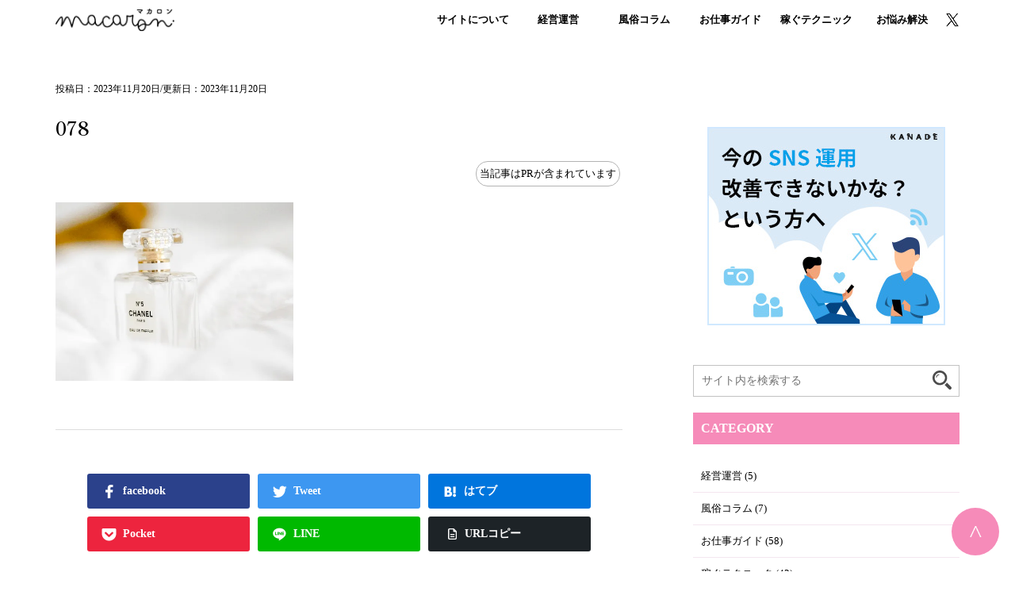

--- FILE ---
content_type: text/html; charset=UTF-8
request_url: https://macaron-info.com/guide/2378/attachment/90e37e5849eae146cb6f941582750f58-1/
body_size: 56708
content:
<!doctype html>
<html lang="ja">
<head prefix="og: https://ogp.me/ns#">
<meta charset="utf-8">
<meta name="viewport" content="width=device-width,initial-scale=1.0">
<meta name="format-detection" content="telephone=no">
<meta http-equiv="X-UA-Compatible" content="IE=edge">
<link href="https://macaron-info.com/wp-content/themes/macaron-info/img/apple-touch-icon.png" rel="apple-touch-icon">
<link href="https://macaron-info.com/wp-content/themes/macaron-info/img/favicon2.ico" rel="icon" type="image/x-icon">
<link href="https://macaron-info.com/wp-content/themes/macaron-info/css/style.css?210407" rel="stylesheet">
<link rel="preconnect" href="https://fonts.googleapis.com">
<link rel="preconnect" href="https://fonts.gstatic.com" crossorigin>
<link href="https://fonts.googleapis.com/css2?family=Noto+Serif:ital,wght@0,100;1,800&family=Shippori+Mincho:wght@600&display=swap" rel="stylesheet">
<link rel='stylesheet' id='fontawesome-css'  href='//maxcdn.bootstrapcdn.com/font-awesome/4.6.0/css/font-awesome.min.css' type='text/css' media='all' />
<!-- Google tag (gtag.js) -->
<script async src="https://www.googletagmanager.com/gtag/js?id=G-WPN02GZ49X"></script>
<script>
  window.dataLayer = window.dataLayer || [];
  function gtag(){dataLayer.push(arguments);}
  gtag('js', new Date());

  gtag('config', 'G-WPN02GZ49X');
</script>
<script async src="https://pagead2.googlesyndication.com/pagead/js/adsbygoogle.js"></script>

<title>078 | macaron</title>

		<!-- All in One SEO 4.9.3 - aioseo.com -->
	<meta name="robots" content="max-snippet:-1, max-image-preview:large, max-video-preview:-1" />
	<meta name="author" content="macaron"/>
	<meta name="google-site-verification" content="SrVz69GSwqMdaFcnjJbDhL3l4EZjXSCYTljUK0Dm7OE" />
	<link rel="canonical" href="https://macaron-info.com/guide/2378/attachment/90e37e5849eae146cb6f941582750f58-1/" />
	<meta name="generator" content="All in One SEO (AIOSEO) 4.9.3" />
		<meta property="og:locale" content="ja_JP" />
		<meta property="og:site_name" content="macaron" />
		<meta property="og:type" content="article" />
		<meta property="og:title" content="078 | macaron" />
		<meta property="og:url" content="https://macaron-info.com/guide/2378/attachment/90e37e5849eae146cb6f941582750f58-1/" />
		<meta property="og:image" content="https://macaron-info.com/wp-content/uploads/2023/11/shareimage.jpg" />
		<meta property="og:image:secure_url" content="https://macaron-info.com/wp-content/uploads/2023/11/shareimage.jpg" />
		<meta property="og:image:width" content="1200" />
		<meta property="og:image:height" content="630" />
		<meta property="article:published_time" content="2023-11-20T05:35:25+00:00" />
		<meta property="article:modified_time" content="2023-11-20T05:35:34+00:00" />
		<meta name="twitter:card" content="summary_large_image" />
		<meta name="twitter:title" content="078 | macaron" />
		<meta name="twitter:image" content="https://macaron-info.com/wp-content/uploads/2023/11/shareimage.jpg" />
		<script type="application/ld+json" class="aioseo-schema">
			{"@context":"https:\/\/schema.org","@graph":[{"@type":"BreadcrumbList","@id":"https:\/\/macaron-info.com\/guide\/2378\/attachment\/90e37e5849eae146cb6f941582750f58-1\/#breadcrumblist","itemListElement":[{"@type":"ListItem","@id":"https:\/\/macaron-info.com#listItem","position":1,"name":"TOP","item":"https:\/\/macaron-info.com","nextItem":{"@type":"ListItem","@id":"https:\/\/macaron-info.com\/guide\/2378\/attachment\/90e37e5849eae146cb6f941582750f58-1\/#listItem","name":"078"}},{"@type":"ListItem","@id":"https:\/\/macaron-info.com\/guide\/2378\/attachment\/90e37e5849eae146cb6f941582750f58-1\/#listItem","position":2,"name":"078","previousItem":{"@type":"ListItem","@id":"https:\/\/macaron-info.com#listItem","name":"TOP"}}]},{"@type":"ItemPage","@id":"https:\/\/macaron-info.com\/guide\/2378\/attachment\/90e37e5849eae146cb6f941582750f58-1\/#itempage","url":"https:\/\/macaron-info.com\/guide\/2378\/attachment\/90e37e5849eae146cb6f941582750f58-1\/","name":"078 | macaron","inLanguage":"ja","isPartOf":{"@id":"https:\/\/macaron-info.com\/#website"},"breadcrumb":{"@id":"https:\/\/macaron-info.com\/guide\/2378\/attachment\/90e37e5849eae146cb6f941582750f58-1\/#breadcrumblist"},"author":{"@id":"https:\/\/macaron-info.com\/author\/oneearth_author\/#author"},"creator":{"@id":"https:\/\/macaron-info.com\/author\/oneearth_author\/#author"},"datePublished":"2023-11-20T14:35:25+09:00","dateModified":"2023-11-20T14:35:34+09:00"},{"@type":"Organization","@id":"https:\/\/macaron-info.com\/#organization","name":"macaron","description":"WE SUPPORT WOMEN WHO WORK","url":"https:\/\/macaron-info.com\/","logo":{"@type":"ImageObject","url":"https:\/\/macaron-info.com\/wp-content\/uploads\/2023\/11\/logo.png","@id":"https:\/\/macaron-info.com\/guide\/2378\/attachment\/90e37e5849eae146cb6f941582750f58-1\/#organizationLogo","width":156,"height":31},"image":{"@id":"https:\/\/macaron-info.com\/guide\/2378\/attachment\/90e37e5849eae146cb6f941582750f58-1\/#organizationLogo"}},{"@type":"Person","@id":"https:\/\/macaron-info.com\/author\/oneearth_author\/#author","url":"https:\/\/macaron-info.com\/author\/oneearth_author\/","name":"macaron","image":{"@type":"ImageObject","@id":"https:\/\/macaron-info.com\/guide\/2378\/attachment\/90e37e5849eae146cb6f941582750f58-1\/#authorImage","url":"https:\/\/secure.gravatar.com\/avatar\/73080f16088ad2c9c03511d780ad71edb62a35ec6d898de0ea6eb2d74e93df71?s=96&d=mm&r=g","width":96,"height":96,"caption":"macaron"}},{"@type":"WebSite","@id":"https:\/\/macaron-info.com\/#website","url":"https:\/\/macaron-info.com\/","name":"macaron","alternateName":"macaron","description":"WE SUPPORT WOMEN WHO WORK","inLanguage":"ja","publisher":{"@id":"https:\/\/macaron-info.com\/#organization"}}]}
		</script>
		<!-- All in One SEO -->

<link rel="alternate" title="oEmbed (JSON)" type="application/json+oembed" href="https://macaron-info.com/wp-json/oembed/1.0/embed?url=https%3A%2F%2Fmacaron-info.com%2Fguide%2F2378%2Fattachment%2F90e37e5849eae146cb6f941582750f58-1%2F" />
<link rel="alternate" title="oEmbed (XML)" type="text/xml+oembed" href="https://macaron-info.com/wp-json/oembed/1.0/embed?url=https%3A%2F%2Fmacaron-info.com%2Fguide%2F2378%2Fattachment%2F90e37e5849eae146cb6f941582750f58-1%2F&#038;format=xml" />
<style id='wp-img-auto-sizes-contain-inline-css' type='text/css'>
img:is([sizes=auto i],[sizes^="auto," i]){contain-intrinsic-size:3000px 1500px}
/*# sourceURL=wp-img-auto-sizes-contain-inline-css */
</style>
<style id='wp-emoji-styles-inline-css' type='text/css'>

	img.wp-smiley, img.emoji {
		display: inline !important;
		border: none !important;
		box-shadow: none !important;
		height: 1em !important;
		width: 1em !important;
		margin: 0 0.07em !important;
		vertical-align: -0.1em !important;
		background: none !important;
		padding: 0 !important;
	}
/*# sourceURL=wp-emoji-styles-inline-css */
</style>
<style id='wp-block-library-inline-css' type='text/css'>
:root{--wp-block-synced-color:#7a00df;--wp-block-synced-color--rgb:122,0,223;--wp-bound-block-color:var(--wp-block-synced-color);--wp-editor-canvas-background:#ddd;--wp-admin-theme-color:#007cba;--wp-admin-theme-color--rgb:0,124,186;--wp-admin-theme-color-darker-10:#006ba1;--wp-admin-theme-color-darker-10--rgb:0,107,160.5;--wp-admin-theme-color-darker-20:#005a87;--wp-admin-theme-color-darker-20--rgb:0,90,135;--wp-admin-border-width-focus:2px}@media (min-resolution:192dpi){:root{--wp-admin-border-width-focus:1.5px}}.wp-element-button{cursor:pointer}:root .has-very-light-gray-background-color{background-color:#eee}:root .has-very-dark-gray-background-color{background-color:#313131}:root .has-very-light-gray-color{color:#eee}:root .has-very-dark-gray-color{color:#313131}:root .has-vivid-green-cyan-to-vivid-cyan-blue-gradient-background{background:linear-gradient(135deg,#00d084,#0693e3)}:root .has-purple-crush-gradient-background{background:linear-gradient(135deg,#34e2e4,#4721fb 50%,#ab1dfe)}:root .has-hazy-dawn-gradient-background{background:linear-gradient(135deg,#faaca8,#dad0ec)}:root .has-subdued-olive-gradient-background{background:linear-gradient(135deg,#fafae1,#67a671)}:root .has-atomic-cream-gradient-background{background:linear-gradient(135deg,#fdd79a,#004a59)}:root .has-nightshade-gradient-background{background:linear-gradient(135deg,#330968,#31cdcf)}:root .has-midnight-gradient-background{background:linear-gradient(135deg,#020381,#2874fc)}:root{--wp--preset--font-size--normal:16px;--wp--preset--font-size--huge:42px}.has-regular-font-size{font-size:1em}.has-larger-font-size{font-size:2.625em}.has-normal-font-size{font-size:var(--wp--preset--font-size--normal)}.has-huge-font-size{font-size:var(--wp--preset--font-size--huge)}.has-text-align-center{text-align:center}.has-text-align-left{text-align:left}.has-text-align-right{text-align:right}.has-fit-text{white-space:nowrap!important}#end-resizable-editor-section{display:none}.aligncenter{clear:both}.items-justified-left{justify-content:flex-start}.items-justified-center{justify-content:center}.items-justified-right{justify-content:flex-end}.items-justified-space-between{justify-content:space-between}.screen-reader-text{border:0;clip-path:inset(50%);height:1px;margin:-1px;overflow:hidden;padding:0;position:absolute;width:1px;word-wrap:normal!important}.screen-reader-text:focus{background-color:#ddd;clip-path:none;color:#444;display:block;font-size:1em;height:auto;left:5px;line-height:normal;padding:15px 23px 14px;text-decoration:none;top:5px;width:auto;z-index:100000}html :where(.has-border-color){border-style:solid}html :where([style*=border-top-color]){border-top-style:solid}html :where([style*=border-right-color]){border-right-style:solid}html :where([style*=border-bottom-color]){border-bottom-style:solid}html :where([style*=border-left-color]){border-left-style:solid}html :where([style*=border-width]){border-style:solid}html :where([style*=border-top-width]){border-top-style:solid}html :where([style*=border-right-width]){border-right-style:solid}html :where([style*=border-bottom-width]){border-bottom-style:solid}html :where([style*=border-left-width]){border-left-style:solid}html :where(img[class*=wp-image-]){height:auto;max-width:100%}:where(figure){margin:0 0 1em}html :where(.is-position-sticky){--wp-admin--admin-bar--position-offset:var(--wp-admin--admin-bar--height,0px)}@media screen and (max-width:600px){html :where(.is-position-sticky){--wp-admin--admin-bar--position-offset:0px}}

/*# sourceURL=wp-block-library-inline-css */
</style><style id='global-styles-inline-css' type='text/css'>
:root{--wp--preset--aspect-ratio--square: 1;--wp--preset--aspect-ratio--4-3: 4/3;--wp--preset--aspect-ratio--3-4: 3/4;--wp--preset--aspect-ratio--3-2: 3/2;--wp--preset--aspect-ratio--2-3: 2/3;--wp--preset--aspect-ratio--16-9: 16/9;--wp--preset--aspect-ratio--9-16: 9/16;--wp--preset--color--black: #000000;--wp--preset--color--cyan-bluish-gray: #abb8c3;--wp--preset--color--white: #ffffff;--wp--preset--color--pale-pink: #f78da7;--wp--preset--color--vivid-red: #cf2e2e;--wp--preset--color--luminous-vivid-orange: #ff6900;--wp--preset--color--luminous-vivid-amber: #fcb900;--wp--preset--color--light-green-cyan: #7bdcb5;--wp--preset--color--vivid-green-cyan: #00d084;--wp--preset--color--pale-cyan-blue: #8ed1fc;--wp--preset--color--vivid-cyan-blue: #0693e3;--wp--preset--color--vivid-purple: #9b51e0;--wp--preset--gradient--vivid-cyan-blue-to-vivid-purple: linear-gradient(135deg,rgb(6,147,227) 0%,rgb(155,81,224) 100%);--wp--preset--gradient--light-green-cyan-to-vivid-green-cyan: linear-gradient(135deg,rgb(122,220,180) 0%,rgb(0,208,130) 100%);--wp--preset--gradient--luminous-vivid-amber-to-luminous-vivid-orange: linear-gradient(135deg,rgb(252,185,0) 0%,rgb(255,105,0) 100%);--wp--preset--gradient--luminous-vivid-orange-to-vivid-red: linear-gradient(135deg,rgb(255,105,0) 0%,rgb(207,46,46) 100%);--wp--preset--gradient--very-light-gray-to-cyan-bluish-gray: linear-gradient(135deg,rgb(238,238,238) 0%,rgb(169,184,195) 100%);--wp--preset--gradient--cool-to-warm-spectrum: linear-gradient(135deg,rgb(74,234,220) 0%,rgb(151,120,209) 20%,rgb(207,42,186) 40%,rgb(238,44,130) 60%,rgb(251,105,98) 80%,rgb(254,248,76) 100%);--wp--preset--gradient--blush-light-purple: linear-gradient(135deg,rgb(255,206,236) 0%,rgb(152,150,240) 100%);--wp--preset--gradient--blush-bordeaux: linear-gradient(135deg,rgb(254,205,165) 0%,rgb(254,45,45) 50%,rgb(107,0,62) 100%);--wp--preset--gradient--luminous-dusk: linear-gradient(135deg,rgb(255,203,112) 0%,rgb(199,81,192) 50%,rgb(65,88,208) 100%);--wp--preset--gradient--pale-ocean: linear-gradient(135deg,rgb(255,245,203) 0%,rgb(182,227,212) 50%,rgb(51,167,181) 100%);--wp--preset--gradient--electric-grass: linear-gradient(135deg,rgb(202,248,128) 0%,rgb(113,206,126) 100%);--wp--preset--gradient--midnight: linear-gradient(135deg,rgb(2,3,129) 0%,rgb(40,116,252) 100%);--wp--preset--font-size--small: 13px;--wp--preset--font-size--medium: 20px;--wp--preset--font-size--large: 36px;--wp--preset--font-size--x-large: 42px;--wp--preset--spacing--20: 0.44rem;--wp--preset--spacing--30: 0.67rem;--wp--preset--spacing--40: 1rem;--wp--preset--spacing--50: 1.5rem;--wp--preset--spacing--60: 2.25rem;--wp--preset--spacing--70: 3.38rem;--wp--preset--spacing--80: 5.06rem;--wp--preset--shadow--natural: 6px 6px 9px rgba(0, 0, 0, 0.2);--wp--preset--shadow--deep: 12px 12px 50px rgba(0, 0, 0, 0.4);--wp--preset--shadow--sharp: 6px 6px 0px rgba(0, 0, 0, 0.2);--wp--preset--shadow--outlined: 6px 6px 0px -3px rgb(255, 255, 255), 6px 6px rgb(0, 0, 0);--wp--preset--shadow--crisp: 6px 6px 0px rgb(0, 0, 0);}:where(.is-layout-flex){gap: 0.5em;}:where(.is-layout-grid){gap: 0.5em;}body .is-layout-flex{display: flex;}.is-layout-flex{flex-wrap: wrap;align-items: center;}.is-layout-flex > :is(*, div){margin: 0;}body .is-layout-grid{display: grid;}.is-layout-grid > :is(*, div){margin: 0;}:where(.wp-block-columns.is-layout-flex){gap: 2em;}:where(.wp-block-columns.is-layout-grid){gap: 2em;}:where(.wp-block-post-template.is-layout-flex){gap: 1.25em;}:where(.wp-block-post-template.is-layout-grid){gap: 1.25em;}.has-black-color{color: var(--wp--preset--color--black) !important;}.has-cyan-bluish-gray-color{color: var(--wp--preset--color--cyan-bluish-gray) !important;}.has-white-color{color: var(--wp--preset--color--white) !important;}.has-pale-pink-color{color: var(--wp--preset--color--pale-pink) !important;}.has-vivid-red-color{color: var(--wp--preset--color--vivid-red) !important;}.has-luminous-vivid-orange-color{color: var(--wp--preset--color--luminous-vivid-orange) !important;}.has-luminous-vivid-amber-color{color: var(--wp--preset--color--luminous-vivid-amber) !important;}.has-light-green-cyan-color{color: var(--wp--preset--color--light-green-cyan) !important;}.has-vivid-green-cyan-color{color: var(--wp--preset--color--vivid-green-cyan) !important;}.has-pale-cyan-blue-color{color: var(--wp--preset--color--pale-cyan-blue) !important;}.has-vivid-cyan-blue-color{color: var(--wp--preset--color--vivid-cyan-blue) !important;}.has-vivid-purple-color{color: var(--wp--preset--color--vivid-purple) !important;}.has-black-background-color{background-color: var(--wp--preset--color--black) !important;}.has-cyan-bluish-gray-background-color{background-color: var(--wp--preset--color--cyan-bluish-gray) !important;}.has-white-background-color{background-color: var(--wp--preset--color--white) !important;}.has-pale-pink-background-color{background-color: var(--wp--preset--color--pale-pink) !important;}.has-vivid-red-background-color{background-color: var(--wp--preset--color--vivid-red) !important;}.has-luminous-vivid-orange-background-color{background-color: var(--wp--preset--color--luminous-vivid-orange) !important;}.has-luminous-vivid-amber-background-color{background-color: var(--wp--preset--color--luminous-vivid-amber) !important;}.has-light-green-cyan-background-color{background-color: var(--wp--preset--color--light-green-cyan) !important;}.has-vivid-green-cyan-background-color{background-color: var(--wp--preset--color--vivid-green-cyan) !important;}.has-pale-cyan-blue-background-color{background-color: var(--wp--preset--color--pale-cyan-blue) !important;}.has-vivid-cyan-blue-background-color{background-color: var(--wp--preset--color--vivid-cyan-blue) !important;}.has-vivid-purple-background-color{background-color: var(--wp--preset--color--vivid-purple) !important;}.has-black-border-color{border-color: var(--wp--preset--color--black) !important;}.has-cyan-bluish-gray-border-color{border-color: var(--wp--preset--color--cyan-bluish-gray) !important;}.has-white-border-color{border-color: var(--wp--preset--color--white) !important;}.has-pale-pink-border-color{border-color: var(--wp--preset--color--pale-pink) !important;}.has-vivid-red-border-color{border-color: var(--wp--preset--color--vivid-red) !important;}.has-luminous-vivid-orange-border-color{border-color: var(--wp--preset--color--luminous-vivid-orange) !important;}.has-luminous-vivid-amber-border-color{border-color: var(--wp--preset--color--luminous-vivid-amber) !important;}.has-light-green-cyan-border-color{border-color: var(--wp--preset--color--light-green-cyan) !important;}.has-vivid-green-cyan-border-color{border-color: var(--wp--preset--color--vivid-green-cyan) !important;}.has-pale-cyan-blue-border-color{border-color: var(--wp--preset--color--pale-cyan-blue) !important;}.has-vivid-cyan-blue-border-color{border-color: var(--wp--preset--color--vivid-cyan-blue) !important;}.has-vivid-purple-border-color{border-color: var(--wp--preset--color--vivid-purple) !important;}.has-vivid-cyan-blue-to-vivid-purple-gradient-background{background: var(--wp--preset--gradient--vivid-cyan-blue-to-vivid-purple) !important;}.has-light-green-cyan-to-vivid-green-cyan-gradient-background{background: var(--wp--preset--gradient--light-green-cyan-to-vivid-green-cyan) !important;}.has-luminous-vivid-amber-to-luminous-vivid-orange-gradient-background{background: var(--wp--preset--gradient--luminous-vivid-amber-to-luminous-vivid-orange) !important;}.has-luminous-vivid-orange-to-vivid-red-gradient-background{background: var(--wp--preset--gradient--luminous-vivid-orange-to-vivid-red) !important;}.has-very-light-gray-to-cyan-bluish-gray-gradient-background{background: var(--wp--preset--gradient--very-light-gray-to-cyan-bluish-gray) !important;}.has-cool-to-warm-spectrum-gradient-background{background: var(--wp--preset--gradient--cool-to-warm-spectrum) !important;}.has-blush-light-purple-gradient-background{background: var(--wp--preset--gradient--blush-light-purple) !important;}.has-blush-bordeaux-gradient-background{background: var(--wp--preset--gradient--blush-bordeaux) !important;}.has-luminous-dusk-gradient-background{background: var(--wp--preset--gradient--luminous-dusk) !important;}.has-pale-ocean-gradient-background{background: var(--wp--preset--gradient--pale-ocean) !important;}.has-electric-grass-gradient-background{background: var(--wp--preset--gradient--electric-grass) !important;}.has-midnight-gradient-background{background: var(--wp--preset--gradient--midnight) !important;}.has-small-font-size{font-size: var(--wp--preset--font-size--small) !important;}.has-medium-font-size{font-size: var(--wp--preset--font-size--medium) !important;}.has-large-font-size{font-size: var(--wp--preset--font-size--large) !important;}.has-x-large-font-size{font-size: var(--wp--preset--font-size--x-large) !important;}
/*# sourceURL=global-styles-inline-css */
</style>

<style id='classic-theme-styles-inline-css' type='text/css'>
/*! This file is auto-generated */
.wp-block-button__link{color:#fff;background-color:#32373c;border-radius:9999px;box-shadow:none;text-decoration:none;padding:calc(.667em + 2px) calc(1.333em + 2px);font-size:1.125em}.wp-block-file__button{background:#32373c;color:#fff;text-decoration:none}
/*# sourceURL=/wp-includes/css/classic-themes.min.css */
</style>
<link rel='stylesheet' id='contact-form-7-css' href='https://macaron-info.com/wp-content/plugins/contact-form-7/includes/css/styles.css?ver=6.1.4' type='text/css' media='all' />
<link rel='stylesheet' id='cf7msm_styles-css' href='https://macaron-info.com/wp-content/plugins/contact-form-7-multi-step-module/resources/cf7msm.css?ver=4.5' type='text/css' media='all' />
<link rel='stylesheet' id='pz-linkcard-css-css' href='//macaron-info.com/wp-content/uploads/pz-linkcard/style/style.min.css?ver=2.5.8.5' type='text/css' media='all' />
<link rel='stylesheet' id='wp-pagenavi-css' href='https://macaron-info.com/wp-content/plugins/wp-pagenavi/pagenavi-css.css?ver=2.70' type='text/css' media='all' />
<link rel="https://api.w.org/" href="https://macaron-info.com/wp-json/" /><link rel="alternate" title="JSON" type="application/json" href="https://macaron-info.com/wp-json/wp/v2/media/2387" /><link rel='shortlink' href='https://macaron-info.com/?p=2387' />
		<script type="text/javascript">
				(function(c,l,a,r,i,t,y){
					c[a]=c[a]||function(){(c[a].q=c[a].q||[]).push(arguments)};t=l.createElement(r);t.async=1;
					t.src="https://www.clarity.ms/tag/"+i+"?ref=wordpress";y=l.getElementsByTagName(r)[0];y.parentNode.insertBefore(t,y);
				})(window, document, "clarity", "script", "knjvo70cjt");
		</script>
			<style type="text/css">
		/*<!-- rtoc -->*/
		.rtoc-mokuji-content {
			background-color: #ffffff;
		}

		.rtoc-mokuji-content.frame1 {
			border: 1px solid #ffd9dc;
		}

		.rtoc-mokuji-content #rtoc-mokuji-title {
			color: #f68bb9;
		}

		.rtoc-mokuji-content .rtoc-mokuji li>a {
			color: #877179;
		}

		.rtoc-mokuji-content .mokuji_ul.level-1>.rtoc-item::before {
			background-color: #68d6cb !important;
		}

		.rtoc-mokuji-content .mokuji_ul.level-2>.rtoc-item::before {
			background-color: #68d6cb !important;
		}

		.rtoc-mokuji-content.frame2::before,
		.rtoc-mokuji-content.frame3,
		.rtoc-mokuji-content.frame4,
		.rtoc-mokuji-content.frame5 {
			border-color: #ffd9dc !important;
		}

		.rtoc-mokuji-content.frame5::before,
		.rtoc-mokuji-content.frame5::after {
			background-color: #ffd9dc;
		}

		.widget_block #rtoc-mokuji-widget-wrapper .rtoc-mokuji.level-1 .rtoc-item.rtoc-current:after,
		.widget #rtoc-mokuji-widget-wrapper .rtoc-mokuji.level-1 .rtoc-item.rtoc-current:after,
		#scrollad #rtoc-mokuji-widget-wrapper .rtoc-mokuji.level-1 .rtoc-item.rtoc-current:after,
		#sideBarTracking #rtoc-mokuji-widget-wrapper .rtoc-mokuji.level-1 .rtoc-item.rtoc-current:after {
			background-color: #68d6cb !important;
		}

		.cls-1,
		.cls-2 {
			stroke: #ffd9dc;
		}

		.rtoc-mokuji-content .decimal_ol.level-2>.rtoc-item::before,
		.rtoc-mokuji-content .mokuji_ol.level-2>.rtoc-item::before,
		.rtoc-mokuji-content .decimal_ol.level-2>.rtoc-item::after,
		.rtoc-mokuji-content .decimal_ol.level-2>.rtoc-item::after {
			color: #68d6cb;
			background-color: #68d6cb;
		}

		.rtoc-mokuji-content .rtoc-mokuji.level-1>.rtoc-item::before {
			color: #68d6cb;
		}

		.rtoc-mokuji-content .decimal_ol>.rtoc-item::after {
			background-color: #68d6cb;
		}

		.rtoc-mokuji-content .decimal_ol>.rtoc-item::before {
			color: #68d6cb;
		}

		/*rtoc_return*/
		#rtoc_return a::before {
			background-image: url(https://macaron-info.com/wp-content/plugins/rich-table-of-content/include/../img/rtoc_return.png);
		}

		#rtoc_return a {
			background-color: #ffd9dc !important;
		}

		/* アクセントポイント */
		.rtoc-mokuji-content .level-1>.rtoc-item #rtocAC.accent-point::after {
			background-color: #68d6cb;
		}

		.rtoc-mokuji-content .level-2>.rtoc-item #rtocAC.accent-point::after {
			background-color: #68d6cb;
		}
		.rtoc-mokuji-content.frame6,
		.rtoc-mokuji-content.frame7::before,
		.rtoc-mokuji-content.frame8::before {
			border-color: #ffd9dc;
		}

		.rtoc-mokuji-content.frame6 #rtoc-mokuji-title,
		.rtoc-mokuji-content.frame7 #rtoc-mokuji-title::after {
			background-color: #ffd9dc;
		}

		#rtoc-mokuji-wrapper.rtoc-mokuji-content.rtoc_h2_timeline .mokuji_ol.level-1>.rtoc-item::after,
		#rtoc-mokuji-wrapper.rtoc-mokuji-content.rtoc_h2_timeline .level-1.decimal_ol>.rtoc-item::after,
		#rtoc-mokuji-wrapper.rtoc-mokuji-content.rtoc_h3_timeline .mokuji_ol.level-2>.rtoc-item::after,
		#rtoc-mokuji-wrapper.rtoc-mokuji-content.rtoc_h3_timeline .mokuji_ol.level-2>.rtoc-item::after,
		.rtoc-mokuji-content.frame7 #rtoc-mokuji-title span::after {
			background-color: #68d6cb;
		}

		.widget #rtoc-mokuji-wrapper.rtoc-mokuji-content.frame6 #rtoc-mokuji-title {
			color: #f68bb9;
			background-color: #ffffff;
		}
	</style>
	<link rel="icon" href="https://macaron-info.com/wp-content/uploads/2023/11/cropped-cropped-ae46b1f460ee46f789c27b264a6cb421-1-32x32.jpg" sizes="32x32" />
<link rel="icon" href="https://macaron-info.com/wp-content/uploads/2023/11/cropped-cropped-ae46b1f460ee46f789c27b264a6cb421-1-192x192.jpg" sizes="192x192" />
<link rel="apple-touch-icon" href="https://macaron-info.com/wp-content/uploads/2023/11/cropped-cropped-ae46b1f460ee46f789c27b264a6cb421-1-180x180.jpg" />
<meta name="msapplication-TileImage" content="https://macaron-info.com/wp-content/uploads/2023/11/cropped-cropped-ae46b1f460ee46f789c27b264a6cb421-1-270x270.jpg" />
<link rel='stylesheet' id='rtoc_style-css' href='https://macaron-info.com/wp-content/plugins/rich-table-of-content/css/rtoc_style.css?ver=6.9' type='text/css' media='all' />
</head>

<body class="preload">
<header id="header">
  <div class="wrapper">
            <p class="logo">
            <a href="https://macaron-info.com/">
                <img src="https://macaron-info.com/wp-content/themes/macaron-info/img/logo.png" alt="macaron">
            </a>
        </p>
        <div class="drawer_menu drawer_nav">
        <nav class="">
          <!--メニューバー-->
          <p class="icon"><span></span><span></span><span></span></p>
          <ul class="gnav">
              <li class="sp"><a href="https://macaron-info.com/">トップ</a></li>
              <li><a href="https://macaron-info.com/about/">サイトについて</a></li>
                <!--投稿に紐づくカテゴリを表示-->
              	<li class="cat-item cat-item-186"><a href="https://macaron-info.com/./management/">経営運営</a>
</li>
	<li class="cat-item cat-item-179"><a href="https://macaron-info.com/./column/">風俗コラム</a>
</li>
	<li class="cat-item cat-item-149"><a href="https://macaron-info.com/./guide/">お仕事ガイド</a>
</li>
	<li class="cat-item cat-item-150"><a href="https://macaron-info.com/./technic/">稼ぐテクニック</a>
</li>
	<li class="cat-item cat-item-151"><a href="https://macaron-info.com/./health/">お悩み解決</a>
</li>
             <li class="sp">
                  <div class="drawer_contact sp">
                    <p><a href="https://macaron-info.com/contact/">お問い合わせ</a></p>
                </div>
              </li>
              <li class="drawer_other sp"> <!--<a href="https://kanadeinc.jp/lp/" target="_blank">運営会社情報</a>-->
             <a href="https://macaron-info.com/privacy/">プライバシーポリシー</a>
             <a href="https://macaron-info.com/rule/">利用規約</a>
             <a href="https://macaron-info.com/sitemap/">サイトマップ</a>
             <li class="sp">
                  <aside class="drawer_sns sp">
            <a href="https://twitter.com/macaron_net" target="_blank"><img src="https://macaron-info.com/wp-content/themes/macaron-info/img/icon_x_white.png" alt="X"></a>
                       <!--     <a href="#" target="_blank"><img src="https://macaron-info.com/wp-content/themes/macaron-info/img/icon_insta02.png" alt="instagram"></a>-->
                  </aside>
              </li>
          </ul>
        </nav> 
     </div>
      <aside class="head_sns">
             <a href="https://twitter.com/macaron_net" target="_blank"><img src="https://macaron-info.com/wp-content/themes/macaron-info/img/icon_x_black.png" alt="X"></a>
         <!--  <a href="#" target="_blank"><img src="https://macaron-info.com/wp-content/themes/macaron-info/img/icon_insta.png" alt="instagram"></a>-->
      </aside>
  </div>
</header>
<main id="knowledge_single">
  
  <div class="wrapper">
    
    <div class="cont_wrap">
      <div class="main_cont">
                <article class="article">
          <p style="font-size: 12px;">投稿日：2023年11月20日/更新日：2023年11月20日</p>
          <h1>078</h1>

          <p class="txt_pr"><span>当記事はPRが含まれています</span></p>
          <div class="contents">
          <p class="attachment"><a href='https://macaron-info.com/wp-content/uploads/2023/11/90e37e5849eae146cb6f941582750f58-1-1.webp'><img fetchpriority="high" decoding="async" width="300" height="225" src="https://macaron-info.com/wp-content/uploads/2023/11/90e37e5849eae146cb6f941582750f58-1-1.webp" class="attachment-medium size-medium" alt="" /></a></p>
                    </div>
        </article>
        
        <aside class="single_share">
          <a class="fb" href="https://www.facebook.com/sharer/sharer.php?u=https://macaron-info.com/guide/2378/attachment/90e37e5849eae146cb6f941582750f58-1/" target="_blank"><img src="https://macaron-info.com/wp-content/themes/macaron-info/img/icon_single_fb.png" alt="facebook"><span class="txt pc">facebook</span></a>
          <a class="twi" href="https://twitter.com/share?url=https://macaron-info.com/guide/2378/attachment/90e37e5849eae146cb6f941582750f58-1/&text=078" target="_blank"><img src="https://macaron-info.com/wp-content/themes/macaron-info/img/icon_single_twi.png" alt="twitter"><span class="txt pc">Tweet</span></a>
          <a class="ha" href="http://b.hatena.ne.jp/add?mode=confirm&url=https://macaron-info.com/guide/2378/attachment/90e37e5849eae146cb6f941582750f58-1/&title=078" target="_blank"><img src="https://macaron-info.com/wp-content/themes/macaron-info/img/icon_single_hatena.png" alt="はてなブログ"><span class="txt pc">はてブ</span></a>
          <a class="po" href="http://getpocket.com/edit?url=https://macaron-info.com/guide/2378/attachment/90e37e5849eae146cb6f941582750f58-1/&title=078" target="_blank"><img src="https://macaron-info.com/wp-content/themes/macaron-info/img/icon_single_pocket.png" alt="Pocket"><span class="txt pc">Pocket</span></a>
          <a class="line" href="https://line.me/R/msg/text/?078%0D%0Ahttps://macaron-info.com/guide/2378/attachment/90e37e5849eae146cb6f941582750f58-1/" target="_blank"><img src="https://macaron-info.com/wp-content/themes/macaron-info/img/icon_single_line.png" alt="line"><span class="txt pc">LINE</span></a>
          <!--<div class="fb-like" data-href="https://macaron-info.com/guide/2378/attachment/90e37e5849eae146cb6f941582750f58-1/" data-width="" data-layout="box_count" data-action="like" data-size="small" data-share="false"></div>-->
          <div class="url_copy_link"><label><svg xmlns="http://www.w3.org/2000/svg" height="1em" viewBox="0 0 384 512"><!--! Font Awesome Free 6.4.2 by @fontawesome - https://fontawesome.com License - https://fontawesome.com/license (Commercial License) Copyright 2023 Fonticons, Inc. --><style>svg{fill:#ffffff}</style><path d="M64 464c-8.8 0-16-7.2-16-16V64c0-8.8 7.2-16 16-16H224v80c0 17.7 14.3 32 32 32h80V448c0 8.8-7.2 16-16 16H64zM64 0C28.7 0 0 28.7 0 64V448c0 35.3 28.7 64 64 64H320c35.3 0 64-28.7 64-64V154.5c0-17-6.7-33.3-18.7-45.3L274.7 18.7C262.7 6.7 246.5 0 229.5 0H64zm56 256c-13.3 0-24 10.7-24 24s10.7 24 24 24H264c13.3 0 24-10.7 24-24s-10.7-24-24-24H120zm0 96c-13.3 0-24 10.7-24 24s10.7 24 24 24H264c13.3 0 24-10.7 24-24s-10.7-24-24-24H120z"/></svg><input type="button" value="" onclick="copyUrl()">URLコピー</label></div>
        </aside>


        <div id="fb-root"></div>
        <script async defer crossorigin="anonymous" src="https://connect.facebook.net/ja_JP/sdk.js#xfbml=1&version=v7.0&appId=385149015404213&autoLogAppEvents=1" nonce="eHUTzyqI"></script>
                
        <div id="single_pager">
          <ul>
            <li class="prev"><a href="https://macaron-info.com/guide/2378/" rel="prev">前へ</a></li>
            <li class="return">   
            <a href="https://macaron-info.com/articles/">一覧へ</a>
            </li>
            <li class="next"></li>
          </ul>
        </div>
        <div class="temp_ad">
   <!-- <div class="ad_wide pc" style="margin-top: 50px;">
    <!-- 横長 -->
   <!--   <ins class="adsbygoogle" style="display:inline-block;width:715px;height:90px" data-ad-client="ca-pub-3601862806555238" data-ad-slot="2164027479"></ins>
  </div>

   <div class="ad_square sp">
  スクエア（300x250）
    <ins class="adsbygoogle" style="display:inline-block;width:300px;height:250px" data-ad-client="ca-pub-3601862806555238" data-ad-slot="7963149067"></ins>
  </div> -->
</div> 
        <aside id="single_related"></aside>

 

      </div>
      
      <aside class="side">
    <!-- スクエア（336x280） 
    <div class="ad_square pc">
        <ins class="adsbygoogle" style="display:inline-block;width:336px;height:280px" data-ad-client="ca-pub-3601862806555238" data-ad-slot="8232588283"></ins>
    </div>
      <<div class="ad_square sp">
        スクエア（300x250） 
        <ins class="adsbygoogle" style="display:inline-block;width:300px;height:250px" data-ad-client="ca-pub-3601862806555238" data-ad-slot="7963149067"></ins>
      </div>-->
      <!--KANADEバナー-->
      <div class="ad_square" style="margin-top: 160px;">
          <a href="https://kanadeinc.jp/lp/" target="_blank"><img src="https://macaron-info.com/wp-content/themes/macaron-info/img/300_250.jpg" alt="今のSNS運用改善できないかな？という方へ" style="margin: 0 auto;"></a>
      </div>
      <!--//KANADEバナー-->
                <div id="side_rank">
              <!--検索窓-->
              <form role="search" method="get" id="searchform" class="navbar-form navbar-right" action="https://macaron-info.com">
		<input type="txt" name="s" id="search" placeholder="サイト内を検索する"/>
		<button type="submit">
				<svg version="1.1" id="_x32_" xmlns="http://www.w3.org/2000/svg" xmlns:xlink="http://www.w3.org/1999/xlink" x="0px" y="0px" viewBox="0 0 512 512" xml:space="preserve">
						<g>
							<path class="st0" d="M172.625,102.4c-42.674,0-77.392,34.739-77.392,77.438c0,5.932,4.806,10.74,10.733,10.74
								c5.928,0,10.733-4.808,10.733-10.74c0-30.856,25.088-55.959,55.926-55.959c5.928,0,10.733-4.808,10.733-10.74
								C183.358,107.208,178.553,102.4,172.625,102.4z" style="fill: rgb(75, 75, 75);"></path>
							<path class="st0" d="M361.657,301.511c19.402-30.436,30.645-66.546,30.645-105.244C392.302,88.036,304.318,0,196.151,0
								c-38.676,0-74.765,11.25-105.182,30.663C66.734,46.123,46.11,66.759,30.659,91.008C11.257,121.444,0,157.568,0,196.267
								c0,108.217,87.998,196.266,196.151,196.266c38.676,0,74.779-11.264,105.197-30.677C325.582,346.396,346.206,325.76,361.657,301.511
								z M259.758,320.242c-19.075,9.842-40.708,15.403-63.607,15.403c-76.797,0-139.296-62.535-139.296-139.378
								c0-22.912,5.558-44.558,15.394-63.644c13.318-25.856,34.483-47.019,60.323-60.331c19.075-9.842,40.694-15.403,63.578-15.403
								c76.812,0,139.296,62.521,139.296,139.378c0,22.898-5.558,44.53-15.394,63.616C306.749,285.739,285.598,306.916,259.758,320.242z" style="fill: rgb(75, 75, 75);"></path>
							<path class="st0" d="M499.516,439.154L386.275,326.13c-16.119,23.552-36.771,44.202-60.309,60.345l113.241,113.024
								c8.329,8.334,19.246,12.501,30.148,12.501c10.916,0,21.833-4.167,30.162-12.501C516.161,482.83,516.161,455.822,499.516,439.154z" style="fill: rgb(75, 75, 75);"></path>
						</g>
				</svg>
		</button>
</form>              <!--/検索窓-->
              <p class="side_ttl">CATEGORY</p>
                  <ul>
                      	<li class="cat-item cat-item-186"><a href="https://macaron-info.com/./management/">経営運営 (5)</a>
</li>
	<li class="cat-item cat-item-179"><a href="https://macaron-info.com/./column/">風俗コラム (7)</a>
</li>
	<li class="cat-item cat-item-149"><a href="https://macaron-info.com/./guide/">お仕事ガイド (58)</a>
</li>
	<li class="cat-item cat-item-150"><a href="https://macaron-info.com/./technic/">稼ぐテクニック (43)</a>
</li>
	<li class="cat-item cat-item-151"><a href="https://macaron-info.com/./health/">お悩み解決 (55)</a>
</li>
                  </ul>

              <p class="side_ttl">TAG</p>
               <ul class="tag-list"> <li><a href="https://macaron-info.com/tag/%e3%83%a1%e3%83%b3%e3%82%bf%e3%83%ab%e3%82%b3%e3%83%a9%e3%83%a0/">#メンタル#コラム</a>&nbsp;/&nbsp;</li><li><a href="https://macaron-info.com/tag/fyo/">#風俗用語</a>&nbsp;/&nbsp;</li><li><a href="https://macaron-info.com/tag/column/">#コラム</a>&nbsp;/&nbsp;</li><li><a href="https://macaron-info.com/tag/kai/">#仕事解説</a>&nbsp;/&nbsp;</li><li><a href="https://macaron-info.com/tag/tec/">#テクニック</a>&nbsp;/&nbsp;</li><li><a href="https://macaron-info.com/tag/met/">#メンタル</a>&nbsp;/&nbsp;</li><li><a href="https://macaron-info.com/tag/tor/">#出稼ぎ</a>&nbsp;/&nbsp;</li><li><a href="https://macaron-info.com/tag/too/">#便利グッズ</a>&nbsp;/&nbsp;</li><li><a href="https://macaron-info.com/tag/soa/">#ソープ</a>&nbsp;/&nbsp;</li><li><a href="https://macaron-info.com/tag/deri/">#デリヘル</a>&nbsp;/&nbsp;</li><li><a href="https://macaron-info.com/tag/hote/">#ホテヘル</a>&nbsp;/&nbsp;</li><li><a href="https://macaron-info.com/tag/hak/">#箱ヘル</a>&nbsp;/&nbsp;</li><li><a href="https://macaron-info.com/tag/men/">#メンエス</a>&nbsp;/&nbsp;</li><li><a href="https://macaron-info.com/tag/bgi/">#未経験初心者</a>&nbsp;/&nbsp;</li><li><a href="https://macaron-info.com/tag/diary/">#写メ日記</a>&nbsp;/&nbsp;</li><li><a href="https://macaron-info.com/tag/man/">#稼ぎ方</a>&nbsp;/&nbsp;</li><li><a href="https://macaron-info.com/tag/cou/">#対策</a>&nbsp;/&nbsp;</li><li><a href="https://macaron-info.com/tag/job/">#求人</a>&nbsp;/&nbsp;</li><li><a href="https://macaron-info.com/tag/disease/">#病気</a>&nbsp;/&nbsp;</li><li><a href="https://macaron-info.com/tag/gfo/">#身バレ</a>&nbsp;/&nbsp;</li> </ul>                 <p class="side_ttl">人気記事</p>
                <ul class="side_ranking">
                                          <li>
                          <div class="rank"></div>
                              <a class="post" href="https://macaron-info.com/health/3906/">
                                  <figure class="zoom"><img src="https://macaron-info.com/wp-content/uploads/2025/01/mp-4.webp" alt="【そのままコピペOK！】風俗のアピールコメントに載せる内容と例文6選をキャラ別に紹介"></figure>                                  <p class="name">【そのままコピペOK！】風俗のアピールコメントに載せる内容と例文6選をキャラ別に紹介</p>
                              </a>
                              <div class="cate_list">
                                                                    <a href="https://macaron-info.com/./column/">
                                      風俗コラム                                  </a>
                                                                </div>
                        </li>
                                          <li>
                          <div class="rank"></div>
                              <a class="post" href="https://macaron-info.com/guide/3088/">
                                  <figure class="zoom"><img src="https://macaron-info.com/wp-content/uploads/2024/01/9854-7.webp" alt="【風俗嬢はなぜ病むの？】9つの理由とメンタルを保つコツを紹介！"></figure>                                  <p class="name">【風俗嬢はなぜ病むの？】9つの理由とメンタルを保つコツを紹介！</p>
                              </a>
                              <div class="cate_list">
                                                                    <a href="https://macaron-info.com/./guide/">
                                      お仕事ガイド                                  </a>
                                  <span><a href="https://macaron-info.com/tag/column/" rel="tag">#コラム</a></span><span><a href="https://macaron-info.com/tag/met/" rel="tag">#メンタル</a></span><span><a href="https://macaron-info.com/tag/cou/" rel="tag">#対策</a></span><span><a href="https://macaron-info.com/tag/disease/" rel="tag">#病気</a></span>                              </div>
                        </li>
                                          <li>
                          <div class="rank"></div>
                              <a class="post" href="https://macaron-info.com/technic/3021/">
                                  <figure class="zoom"><img src="https://macaron-info.com/wp-content/uploads/2024/01/e64223c0f7c2305723ff547a5d3488a3.webp" alt="【初心者必見】写メ日記の書き方と効果的なテンプレ7選をご紹介！"></figure>                                  <p class="name">【初心者必見】写メ日記の書き方と効果的なテンプレ7選をご紹介！</p>
                              </a>
                              <div class="cate_list">
                                                                    <a href="https://macaron-info.com/./technic/">
                                      稼ぐテクニック                                  </a>
                                  <span><a href="https://macaron-info.com/tag/column/" rel="tag">#コラム</a></span><span><a href="https://macaron-info.com/tag/tec/" rel="tag">#テクニック</a></span><span><a href="https://macaron-info.com/tag/diary/" rel="tag">#写メ日記</a></span><span><a href="https://macaron-info.com/tag/man/" rel="tag">#稼ぎ方</a></span><span><a href="https://macaron-info.com/tag/cou/" rel="tag">#対策</a></span>                              </div>
                        </li>
                                          <li>
                          <div class="rank"></div>
                              <a class="post" href="https://macaron-info.com/technic/3045/">
                                  <figure class="zoom"><img src="https://macaron-info.com/wp-content/uploads/2024/01/834975-10.webp" alt="【風俗のガチ恋客とは？】対応の仕方と太客に育てる方法を紹介！"></figure>                                  <p class="name">【風俗のガチ恋客とは？】対応の仕方と太客に育てる方法を紹介！</p>
                              </a>
                              <div class="cate_list">
                                                                    <a href="https://macaron-info.com/./technic/">
                                      稼ぐテクニック                                  </a>
                                  <span><a href="https://macaron-info.com/tag/fyo/" rel="tag">#風俗用語</a></span><span><a href="https://macaron-info.com/tag/column/" rel="tag">#コラム</a></span><span><a href="https://macaron-info.com/tag/tec/" rel="tag">#テクニック</a></span><span><a href="https://macaron-info.com/tag/met/" rel="tag">#メンタル</a></span><span><a href="https://macaron-info.com/tag/man/" rel="tag">#稼ぎ方</a></span><span><a href="https://macaron-info.com/tag/cou/" rel="tag">#対策</a></span><span><a href="https://macaron-info.com/tag/gfo/" rel="tag">#身バレ</a></span>                              </div>
                        </li>
                                          <li>
                          <div class="rank"></div>
                              <a class="post" href="https://macaron-info.com/column/3864/">
                                  <figure class="zoom"><img src="https://macaron-info.com/wp-content/uploads/2024/11/mp-1.webp" alt="風俗で働いて良かったことはある？実際に元風俗嬢エピソード4つを紹介"></figure>                                  <p class="name">風俗で働いて良かったことはある？実際に元風俗嬢エピソード4つを紹介</p>
                              </a>
                              <div class="cate_list">
                                                                    <a href="https://macaron-info.com/./column/">
                                      風俗コラム                                  </a>
                                                                </div>
                        </li>
                                      </ul>
                 <!--KANADEバナー-->
                <div class="ad_square">
                  <a href="https://kanadeinc.jp/lp/" target="_blank"><img src="https://macaron-info.com/wp-content/themes/macaron-info/img/300_250.jpg" alt="今のSNS運用改善できないかな？という方へ"style="margin: 0 auto;"></a>
                </div>
                <!--//KANADEバナー-->
        </div>
      <!-- <div id="side_twitter">
          <a class="twitter-timeline" data-width="334" data-height="590" href="https://twitter.com/1earthourearth?ref_src=twsrc%5Etfw">Tweets by 1earthourearth</a>
          <script async src="https://platform.twitter.com/widgets.js" charset="utf-8"></script>
        </div>-->
         <script>
/*
// 最優先の言語だけ取得
var browserLang = (window.navigator.languages && window.navigator.languages[0]) || window.navigator.language;

if (browserLang == 'ja') {//ブラウザ言語がja以外だったら
  console.log('日本語です');
  document.write('<ul><li>日本語ブラウザからのアクセスです</li></ul>');
} else {
  console.log('日本語ではありません');
  document.write('<ul><li>日本語ブラウザからのアクセスではありません</li></ul>');
}

*/
</script>



  <div class="center">
<script async src="https://pagead2.googlesyndication.com/pagead/js/adsbygoogle.js?client=ca-pub-1234567890123456" crossorigin="anonymous"></script>
<!--Google AdSense 300_250 -->
<ins class="adsbygoogle"
style="display:inline-block;width:300px;height:250px"
data-ad-client="ca-pub-1234567890123456"
data-ad-slot="1234567890"></ins>
<script>
(adsbygoogle = window.adsbygoogle || []).push({});
</script>
</div>
</aside>
    </div>
  </div>
</main>
<script>
  function copyUrl() {
  var url = location.href;
  navigator.clipboard.writeText(url);
}</script>
<footer id="footer">
  <a class="pagetop" href="#"><img src="https://macaron-info.com/wp-content/themes/macaron-info/img/pagetop.png" alt="ページの先頭へ移動"></a>
  <nav class="foot_nav pc">
    <ul>
      <li><a href="https://macaron-info.com/">トップ</a></li>
      <li><a href="https://macaron-info.com/about/">macaronについて</a></li>
    </ul>
    <ul>
      <li><a href="https://macaron-info.com/companies/">お仕事探し一覧</a></li>
            <!--投稿のカテゴリを表示-->
            	<li class="cat-item cat-item-186"><a href="https://macaron-info.com/./management/">経営運営</a>
</li>
	<li class="cat-item cat-item-179"><a href="https://macaron-info.com/./column/">風俗コラム</a>
</li>
	<li class="cat-item cat-item-149"><a href="https://macaron-info.com/./guide/">お仕事ガイド</a>
</li>
	<li class="cat-item cat-item-150"><a href="https://macaron-info.com/./technic/">稼ぐテクニック</a>
</li>
	<li class="cat-item cat-item-151"><a href="https://macaron-info.com/./health/">お悩み解決</a>
</li>
    </ul>
    <ul>
     <!-- <li><a href="https://kanadeinc.jp/lp/" target="_blank">運営会社情報</a></li>-->
      <li><a href="https://macaron-info.com/privacy/">プライバシーポリシー</a></li>
      <li><a href="https://macaron-info.com/rule/">利用規約</a></li>
    </ul>
    <ul>
      <li><a href="https://macaron-info.com/contact/">お問い合わせ</a></li>
      <li><a href="https://macaron-info.com/sitemap/">サイトマップ</a></li>
    </ul>
  </nav>
  <p class="foot_logo"><a href="https://macaron-info.com/"><img src="https://macaron-info.com/wp-content/themes/macaron-info/img/logo.png" alt="macaron"></a></p>
 <aside class="foot_sns">
    <a href="https://twitter.com/macaron_net" target="_blank"><img src="https://macaron-info.com/wp-content/themes/macaron-info/img/icon_x_black.png" alt="X"></a>
 <!--    <a href="#" target="_blank"><img src="https://macaron-info.com/wp-content/themes/macaron-info/img/icon_insta.png" alt="instagram"></a>-->
  </aside>
  <small class="copy">&copy; macaron</small>
</footer>

<script src="https://ajax.googleapis.com/ajax/libs/jquery/3.5.1/jquery.min.js"></script>
<script src="https://macaron-info.com/wp-content/themes/macaron-info/js/base.js"></script>

<script>
    var list = $(".gnav > li"); 
    $("nav > p.icon").click(function(event){/*三本メニュー開閉*/
        $("nav>ul").slideToggle();
        $(this).toggleClass('active');
    });
      $('ul.children').parent().prepend('<span class="arrow sp"></span>');/*aタグリンク挙動被らないようにアコーディオン用のタグを追加する*/
      $("span.arrow").click(function(){
        $(this).nextAll('ul.children').slideToggle();/*親要素のliタグがクリックされたら同列要素のchildrenを表示*/
        $(this).toggleClass('open');
    });
</script>

<script type="speculationrules">
{"prefetch":[{"source":"document","where":{"and":[{"href_matches":"/*"},{"not":{"href_matches":["/wp-*.php","/wp-admin/*","/wp-content/uploads/*","/wp-content/*","/wp-content/plugins/*","/wp-content/themes/macaron-info/*","/*\\?(.+)"]}},{"not":{"selector_matches":"a[rel~=\"nofollow\"]"}},{"not":{"selector_matches":".no-prefetch, .no-prefetch a"}}]},"eagerness":"conservative"}]}
</script>
<script type="text/javascript" id="rtoc_js-js-extra">
/* <![CDATA[ */
var rtocScrollAnimation = {"rtocScrollAnimation":"on"};
var rtocBackButton = {"rtocBackButton":"off"};
var rtocBackDisplayPC = {"rtocBackDisplayPC":""};
var rtocOpenText = {"rtocOpenText":"OPEN"};
var rtocCloseText = {"rtocCloseText":"CLOSE"};
//# sourceURL=rtoc_js-js-extra
/* ]]> */
</script>
<script type="text/javascript" src="https://macaron-info.com/wp-content/plugins/rich-table-of-content/js/rtoc_common.js?ver=6.9" id="rtoc_js-js"></script>
<script type="text/javascript" src="https://macaron-info.com/wp-content/plugins/rich-table-of-content/js/rtoc_scroll.js?ver=6.9" id="rtoc_js_scroll-js"></script>
<script type="text/javascript" src="https://macaron-info.com/wp-content/plugins/rich-table-of-content/js/rtoc_highlight.js?ver=6.9" id="rtoc_js_highlight-js"></script>
<script type="text/javascript" src="https://macaron-info.com/wp-includes/js/dist/hooks.min.js?ver=dd5603f07f9220ed27f1" id="wp-hooks-js"></script>
<script type="text/javascript" src="https://macaron-info.com/wp-includes/js/dist/i18n.min.js?ver=c26c3dc7bed366793375" id="wp-i18n-js"></script>
<script type="text/javascript" id="wp-i18n-js-after">
/* <![CDATA[ */
wp.i18n.setLocaleData( { 'text direction\u0004ltr': [ 'ltr' ] } );
//# sourceURL=wp-i18n-js-after
/* ]]> */
</script>
<script type="text/javascript" src="https://macaron-info.com/wp-content/plugins/contact-form-7/includes/swv/js/index.js?ver=6.1.4" id="swv-js"></script>
<script type="text/javascript" id="contact-form-7-js-translations">
/* <![CDATA[ */
( function( domain, translations ) {
	var localeData = translations.locale_data[ domain ] || translations.locale_data.messages;
	localeData[""].domain = domain;
	wp.i18n.setLocaleData( localeData, domain );
} )( "contact-form-7", {"translation-revision-date":"2025-11-30 08:12:23+0000","generator":"GlotPress\/4.0.3","domain":"messages","locale_data":{"messages":{"":{"domain":"messages","plural-forms":"nplurals=1; plural=0;","lang":"ja_JP"},"This contact form is placed in the wrong place.":["\u3053\u306e\u30b3\u30f3\u30bf\u30af\u30c8\u30d5\u30a9\u30fc\u30e0\u306f\u9593\u9055\u3063\u305f\u4f4d\u7f6e\u306b\u7f6e\u304b\u308c\u3066\u3044\u307e\u3059\u3002"],"Error:":["\u30a8\u30e9\u30fc:"]}},"comment":{"reference":"includes\/js\/index.js"}} );
//# sourceURL=contact-form-7-js-translations
/* ]]> */
</script>
<script type="text/javascript" id="contact-form-7-js-before">
/* <![CDATA[ */
var wpcf7 = {
    "api": {
        "root": "https:\/\/macaron-info.com\/wp-json\/",
        "namespace": "contact-form-7\/v1"
    }
};
//# sourceURL=contact-form-7-js-before
/* ]]> */
</script>
<script type="text/javascript" src="https://macaron-info.com/wp-content/plugins/contact-form-7/includes/js/index.js?ver=6.1.4" id="contact-form-7-js"></script>
<script type="text/javascript" id="cf7msm-js-extra">
/* <![CDATA[ */
var cf7msm_posted_data = [];
//# sourceURL=cf7msm-js-extra
/* ]]> */
</script>
<script type="text/javascript" src="https://macaron-info.com/wp-content/plugins/contact-form-7-multi-step-module/resources/cf7msm.min.js?ver=4.5" id="cf7msm-js"></script>
<script type="text/javascript" id="pz-lkc-click-js-extra">
/* <![CDATA[ */
var pz_lkc_ajax = {"ajax_url":"https://macaron-info.com/wp-admin/admin-ajax.php","nonce":"31df260365"};
//# sourceURL=pz-lkc-click-js-extra
/* ]]> */
</script>
<script type="text/javascript" src="https://macaron-info.com/wp-content/plugins/pz-linkcard/js/click-counter.js?ver=2.5.8" id="pz-lkc-click-js"></script>
<script id="wp-emoji-settings" type="application/json">
{"baseUrl":"https://s.w.org/images/core/emoji/17.0.2/72x72/","ext":".png","svgUrl":"https://s.w.org/images/core/emoji/17.0.2/svg/","svgExt":".svg","source":{"concatemoji":"https://macaron-info.com/wp-includes/js/wp-emoji-release.min.js?ver=6.9"}}
</script>
<script type="module">
/* <![CDATA[ */
/*! This file is auto-generated */
const a=JSON.parse(document.getElementById("wp-emoji-settings").textContent),o=(window._wpemojiSettings=a,"wpEmojiSettingsSupports"),s=["flag","emoji"];function i(e){try{var t={supportTests:e,timestamp:(new Date).valueOf()};sessionStorage.setItem(o,JSON.stringify(t))}catch(e){}}function c(e,t,n){e.clearRect(0,0,e.canvas.width,e.canvas.height),e.fillText(t,0,0);t=new Uint32Array(e.getImageData(0,0,e.canvas.width,e.canvas.height).data);e.clearRect(0,0,e.canvas.width,e.canvas.height),e.fillText(n,0,0);const a=new Uint32Array(e.getImageData(0,0,e.canvas.width,e.canvas.height).data);return t.every((e,t)=>e===a[t])}function p(e,t){e.clearRect(0,0,e.canvas.width,e.canvas.height),e.fillText(t,0,0);var n=e.getImageData(16,16,1,1);for(let e=0;e<n.data.length;e++)if(0!==n.data[e])return!1;return!0}function u(e,t,n,a){switch(t){case"flag":return n(e,"\ud83c\udff3\ufe0f\u200d\u26a7\ufe0f","\ud83c\udff3\ufe0f\u200b\u26a7\ufe0f")?!1:!n(e,"\ud83c\udde8\ud83c\uddf6","\ud83c\udde8\u200b\ud83c\uddf6")&&!n(e,"\ud83c\udff4\udb40\udc67\udb40\udc62\udb40\udc65\udb40\udc6e\udb40\udc67\udb40\udc7f","\ud83c\udff4\u200b\udb40\udc67\u200b\udb40\udc62\u200b\udb40\udc65\u200b\udb40\udc6e\u200b\udb40\udc67\u200b\udb40\udc7f");case"emoji":return!a(e,"\ud83e\u1fac8")}return!1}function f(e,t,n,a){let r;const o=(r="undefined"!=typeof WorkerGlobalScope&&self instanceof WorkerGlobalScope?new OffscreenCanvas(300,150):document.createElement("canvas")).getContext("2d",{willReadFrequently:!0}),s=(o.textBaseline="top",o.font="600 32px Arial",{});return e.forEach(e=>{s[e]=t(o,e,n,a)}),s}function r(e){var t=document.createElement("script");t.src=e,t.defer=!0,document.head.appendChild(t)}a.supports={everything:!0,everythingExceptFlag:!0},new Promise(t=>{let n=function(){try{var e=JSON.parse(sessionStorage.getItem(o));if("object"==typeof e&&"number"==typeof e.timestamp&&(new Date).valueOf()<e.timestamp+604800&&"object"==typeof e.supportTests)return e.supportTests}catch(e){}return null}();if(!n){if("undefined"!=typeof Worker&&"undefined"!=typeof OffscreenCanvas&&"undefined"!=typeof URL&&URL.createObjectURL&&"undefined"!=typeof Blob)try{var e="postMessage("+f.toString()+"("+[JSON.stringify(s),u.toString(),c.toString(),p.toString()].join(",")+"));",a=new Blob([e],{type:"text/javascript"});const r=new Worker(URL.createObjectURL(a),{name:"wpTestEmojiSupports"});return void(r.onmessage=e=>{i(n=e.data),r.terminate(),t(n)})}catch(e){}i(n=f(s,u,c,p))}t(n)}).then(e=>{for(const n in e)a.supports[n]=e[n],a.supports.everything=a.supports.everything&&a.supports[n],"flag"!==n&&(a.supports.everythingExceptFlag=a.supports.everythingExceptFlag&&a.supports[n]);var t;a.supports.everythingExceptFlag=a.supports.everythingExceptFlag&&!a.supports.flag,a.supports.everything||((t=a.source||{}).concatemoji?r(t.concatemoji):t.wpemoji&&t.twemoji&&(r(t.twemoji),r(t.wpemoji)))});
//# sourceURL=https://macaron-info.com/wp-includes/js/wp-emoji-loader.min.js
/* ]]> */
</script>
</body>
</html><!-- WP Fastest Cache file was created in 0.240 seconds, on 2026年01月30日 @ 14:35 --><!-- need to refresh to see cached version -->

--- FILE ---
content_type: text/html; charset=utf-8
request_url: https://www.google.com/recaptcha/api2/aframe
body_size: 265
content:
<!DOCTYPE HTML><html><head><meta http-equiv="content-type" content="text/html; charset=UTF-8"></head><body><script nonce="_E1whrAJMf-GCSn4oAid2w">/** Anti-fraud and anti-abuse applications only. See google.com/recaptcha */ try{var clients={'sodar':'https://pagead2.googlesyndication.com/pagead/sodar?'};window.addEventListener("message",function(a){try{if(a.source===window.parent){var b=JSON.parse(a.data);var c=clients[b['id']];if(c){var d=document.createElement('img');d.src=c+b['params']+'&rc='+(localStorage.getItem("rc::a")?sessionStorage.getItem("rc::b"):"");window.document.body.appendChild(d);sessionStorage.setItem("rc::e",parseInt(sessionStorage.getItem("rc::e")||0)+1);localStorage.setItem("rc::h",'1769751348988');}}}catch(b){}});window.parent.postMessage("_grecaptcha_ready", "*");}catch(b){}</script></body></html>

--- FILE ---
content_type: text/css
request_url: https://macaron-info.com/wp-content/themes/macaron-info/css/style.css?210407
body_size: 94427
content:
* {
  margin: 0;
  padding: 0;
  border: 0;
  outline: 0;
  font: inherit;
  font-size: 100%;
  text-decoration: none;
  vertical-align: baseline
}
*, *:before, *:after {
  -webkit-box-sizing: border-box;
  -ms-box-sizing: border-box;
  -o-box-sizing: border-box;
  box-sizing: border-box
}
body {
  -webkit-text-size-adjust: 100%;
  -moz-text-size-adjust: 100%;
  -ms-text-size-adjust: 100%;
  -o-text-size-adjust: 100%;
  text-size-adjust: 100%;
  -webkit-font-smoothing: antialiased;
  -moz-osx-font-smoothing: grayscale;
  width: 100%;
  height: 100%;
  word-wrap: break-word;
  overflow-wrap: break-word;
  position: relative;
}
article, aside, dialog, figcaption, figure, footer, header, main, menu, nav, section, img, small, time, svg {
  display: block
}
audio, canvas, video {
  display: inline-block;
  vertical-align: middle
}
hr {
  -webkit-box-sizing: content-box;
  box-sizing: content-box;
  height: 0;
  overflow: visible
}
ol, ul {
  list-style: none
}
blockquote, q {
  quotes: none
}
blockquote:before, blockquote:after, q:before, q:after {
  content: '';
  content: none
}
a {
  cursor: pointer
}
strong {
  font-weight: bold
}
table {
  border-collapse: collapse;
  border-spacing: 0;
  table-layout: fixed
}
img {
  -webkit-backface-visibility: hidden;
  backface-visibility: hidden
}
caption, th {
  font-weight: bold;
  text-align: left
}
label {
  cursor: pointer
}
label span {
  vertical-align: middle
}
input, textarea, select {
  border-radius: 0;
  vertical-align: middle
}
input:not([type="radio"]):not([type="checkbox"]), textarea {
  -webkit-appearance: none;
  -moz-appearance: none;
  appearance: none
}
input:not([type="radio"]):not([type="checkbox"]):not([type="file"]):not([type="submit"]):not([type="button"]), select {
  padding: 0 10px
}
input[type="submit"], input[type="button"], button {
  background-color: transparent;
  cursor: pointer
}
textarea {
  overflow: auto;
  resize: vertical;
  padding: 10px 15px
}
a, area, button, input, label, select, textarea {
  -ms-touch-action: manipulation;
  touch-action: manipulation
}
button::-moz-focus-inner, input::-moz-focus-inner {
  border: 0;
  padding: 0
}
.clearfix:after {
  content: ".";
  display: block;
  clear: both;
  height: 0;
  visibility: hidden
}
.clearfix {
  min-height: 1px
}
.clear {
  clear: both
}

@media screen and (max-width: 1109px) {
  .pc {
     display: none !important; 
  }
  .gnav .cat-item .arrow {
    width: 38px;
    height: 38px;
    display: block;
    right: -175px;
    position: absolute;
    top: 0px;
    z-index: 9999;
    right: 48px;
    background: #adafc0;
  }
  .gnav .cat-item .arrow::before,.cat-item .arrow::after {
    content: "";
    position: absolute;
    top: 0;
    right: 0;
    bottom: 0;
    left: 0;
    display: block;
    margin: auto;
    background: #fff;
    -webkit-transition: .2s ease;
    transition: .2s ease;
  }
  .gnav .cat-item .arrow::before {
    width: 15px;
    height: 1px;
  }
  .gnav .cat-item .arrow::after {
    width: 1px;
    height: 15px;
  }
  .gnav .cat-item .arrow.open::after{
    transform: rotate(85deg);
  }
}
@media screen and (min-width: 1110px) {
  .sp {
    display: none !important
  }
}
body, input, select, textarea {
  font-family: YuGothic, "Yu Gothic", "Hiragino Kaku Gothic ProN", "Hiragino Sans", Meiryo, "Osaka-mono", "MS Gothic", "sans-serif";
  color: #000;
  font-weight: 500;
  font-size: 16px;
  line-height: 1.6
}
@media all and (-ms-high-contrast: none) {
  body, input, select, textarea {
    font-family: Meiryo, YuGothic, "Yu Gothic", "Hiragino Kaku Gothic ProN", "Hiragino Sans", "Osaka-mono", "MS Gothic", "sans-serif";
    font-weight: normal
  }
}
body {
  /* padding-top: 70px; */
}
body.preload * {
  -webkit-transition: none !important;
  transition: none !important
}
@media screen and (max-width: 1109px) {
  body {
    /* padding-top: 50px; */
  }
}
input:not([type="radio"]):not([type="checkbox"]):not([type="file"]):not([type="submit"]):not([type="button"]), select, textarea {
  background-color: #fff;
  border: 1px solid #c2c2c2;
  max-width: 500px;
  width: 100%;
  font-size: 14px;

}
h1, h2, h3, h4, h5, h6 {
  font-weight: 500
}
@media all and (-ms-high-contrast: none) {
  h1, h2, h3, h4, h5, h6 {
    font-weight: normal
  }
}
.min {
  font-family: YuMincho, "Yu Mincho", "Hiragino Mincho ProN", "Hiragino Mincho Pro", "MS Mincho", "serif";
  font-weight: normal
}
@media all and (-ms-high-contrast: none) {
  .min {
    -webkit-transform: translateY(3px);
    transform: translateY(3px)
  }
}
main {
  overflow: hidden;
  min-height: 100vh;
}
a {
  color: #000
}
@media screen and (min-width: 1110px) {
  a.tel {
    pointer-events: none
  }
}
@media screen and (min-width: 1110px) {
  a, .submitbtn {
    -webkit-transition: 0.3s;
    transition: 0.3s
  }
  a:hover {
    opacity: 0.5;
    text-decoration: none !important
  }
}
img {
  max-width: 100%;
  height: auto
}
@media screen and (max-width: 1109px) {
  img {
    width: 100%;
  }
}
.wrapper {
 /*max-width: 1110px;*/
  max-width: 1140px;
  margin: 0 auto;
  width: 100%;
}
.wrapper .txt_pr{
  display: inline-block;

  /* border: 1px double #B3B3B3; */
  padding: 0px 3px;
  font-size: 12px;
}
.wrapper .txt_pr span{
  border: 1px double #B3B3B3; 
  border-radius: 15px;
  padding: 1px 3px;
}
@media screen and (min-width: 1110px) {
  .cont_wrap {
    display: -webkit-box;
    display: -ms-flexbox;
    display: flex
  }
  .main_cont {
    width: 715px
  }
}
.main_cont .txt_pr{
  text-align: right;
  width: 100%;
}
.main_cont .txt_pr span{
  display: inline-block;
  border-radius: 15px;
  border: 1px double #B3B3B3;
  padding: 5px 4px;
  font-size: 13px;
}
.side {
  width: 336px;
  margin-left: auto
}
.side>div:not(:last-child) {
  margin-bottom: 50px
}
.side .side_ttl {
  margin-bottom: 30px;
  font-weight: bold;
  font-size: 16px;
  line-height: 1.3;
  background: #F68BB9;
  color: #fff;
  padding: 10px;
}
#side_rank .tag-list{
  display: flex;
  font-size: 14px;
  margin-bottom: 30px;
  flex-wrap: wrap;
}
#side_rank ul{
  position:relative;
}
@media screen and (max-width: 1109px) {
  .side {
    width: auto;
    margin: 50px 0 0
  }
}
.bold {
  font-weight: bold
}
.indent {
  display: inline-block;
  text-indent: -0.5em
}
.sweep {
  display: block;
  position: relative;
  overflow: hidden
}
.sweep:before {
  content: "";
  background-color: #F68BB9;
  width: 0;
  height: 100%;
  position: absolute;
  top: 0;
  left: 0;
  z-index: 2;
  -webkit-transition: 0.5s cubic-bezier(0.19, 1, 0.22, 1);
  transition: 0.5s cubic-bezier(0.19, 1, 0.22, 1)
}
.sweep .sweep_in {
  display: block;
  opacity: 0
}
.sweep.active:before {
  width: 100%
}
.sweep.active2:before {
  width: 0;
  left: auto;
  right: 0
}
.sweep.active2 .sweep_in {
  opacity: 1
}
.shut {
  position: relative;
  overflow: hidden
}
.shut:before {
  content: "";
  background-color: #fff;
  width: 100%;
  height: 100%;
  position: absolute;
  top: 0;
  left: 0;
  z-index: 10;
  -webkit-transition: 2s cubic-bezier(0.19, 1, 0.22, 1);
  transition: 2s cubic-bezier(0.19, 1, 0.22, 1)
}
.shut.active:before {
  left: 105%
}
.shut.re:before {
  left: auto;
  right: 0
}
.shut.re.active:before {
  left: auto;
  right: 105%
}
.temp_ttl {
  font-weight: bold;
  color: #F68BB9;
  font-size: 28px;
  line-height: 1.3;
  font-family: 'Shippori Mincho', serif;

}
@media screen and (max-width: 1109px) {
  .temp_ttl {
    font-size: 24px
  }
}
.temp_sub {
  font-weight: bold;
  font-size: 14px;
  line-height: 2
}
.temp_btn {
  display: -webkit-box;
  display: -ms-flexbox;
  display: flex;
  -webkit-box-pack: center;
  -ms-flex-pack: center;
  justify-content: center;
  -webkit-box-align: center;
  -ms-flex-align: center;
  align-items: center;
  background-color: #F68BB9;
  width: 255px;
  height: 60px;
  border-radius: 40px;
  border: 1px solid #F68BB9;
  text-align: center;
  font-weight: bold;
  color: #fff;
  font-size: 18px;
  line-height: 1;
  position: relative;
}
@media screen and (min-width: 1110px) {
  .temp_btn:hover {
    opacity: 1;
    background-color: #fff;
    color: #F68BB9
  }
}
@media screen and (max-width: 1109px) {
  .temp_btn {
    width: 63%;
    height: 50px;
    font-size: 15px;
    margin: 0 auto
  }
}
.temp_ad {
  text-align: center
}
.fade_up {
  opacity: 0;
  -webkit-transform: translateY(100px);
  transform: translateY(100px);
  -webkit-transition: 1.5s;
  transition: 1.5s
}
.fade_up.active {
  opacity: 1;
  -webkit-transform: translateY(0);
  transform: translateY(0)
}
@media screen and (max-width: 1109px) {
  .fade_up {
    -webkit-transform: translateY(60px);
    transform: translateY(60px)
  }
}
.zoom {
  overflow: hidden
}
.zoom img {
  -webkit-transition: 0.3s;
  transition: 0.3s
}
@media screen and (min-width: 1110px) {
  a:hover .zoom img {
    -webkit-transform: scale(1.1);
    transform: scale(1.1)
  }
}
.breadcrumb {
  width: 1110px;
  margin: 0 auto;
  padding-top: 20px;
  font-size: 12px;
  line-height: 1.4
}
@media screen and (max-width: 1109px) {
  .breadcrumb {
    width: 90%;
    padding-top: 10px
  }
}
.drawer_open {
  overflow: hidden !important
}

#header {
  width: 100%;
  position: fixed;
  top: 0;
  left: 0;
  z-index: 100
}
#header .wrapper {
  display: -webkit-box;
  display: -ms-flexbox;
  display: flex;
  -webkit-box-align: center;
  -ms-flex-align: center;
  align-items: center;
  height: 50px;
}
#header .logo {
  width: 150px
}
#header .logo a {
  display: block
}

@media screen and (min-width: 1110px) {
  #header .drawer_nav {
    margin-left: auto;
    display: flex;
    align-items: center;
  }
  #header .drawer_nav .drawer_menu {
    font-weight: bold;
    font-size: 14px;
    line-height: 1.4
  }
  #header .drawer_nav .drawer_menu ul {
    display: -webkit-box;
    display: -ms-flexbox;
    display: flex
  }
  #header .drawer_nav .drawer_menu li {
    margin-right: 30px
  }
  #header .drawer_nav .drawer_menu a {
    display: block
  }
}
#header .head_sns {
  display: -webkit-box;
  display: -ms-flexbox;
  display: flex;
  /* margin-left: auto; */
  /* margin-right: 82px; */
  z-index: 0;
}
#header .head_sns a {
  display: block;
  width: 30px;
  width: 18px;
}

#header .head_sns a:not(:last-child) {
  margin-right: 18px
}
@media screen and (max-width: 1109px) {
  #header{
    padding-left: 30px;
    background: #fff;
  }
.icon:after,.icon::before {
    background-color: #F68BB9;
    width: 100%;
    height: 2px;
    -webkit-transition: 0.6s cubic-bezier(0.19, 1, 0.22, 1);
    transition: 0.6s cubic-bezier(0.19, 1, 0.22, 1);
}
.icon:after,.icon::before  {
  content: "";
  position: absolute;
  top: -10px;
  left: 0;
}
.icon:after,.icon::before  {
  background-color: #fff;
  width: 30px;
  height: 2px;
  -webkit-transition: 0.6s cubic-bezier(0.19, 1, 0.22, 1);
  transition: 0.6s cubic-bezier(0.19, 1, 0.22, 1);
  top: 26px;
  left: 0;
  right: 0;
  margin: 0 auto;
}
.icon span{
  position: absolute;
  background-color: #fff;
  width: 30px;
  height: 2px;
  -webkit-transition: 0.6s cubic-bezier(0.19, 1, 0.22, 1);
  transition: 0.6s cubic-bezier(0.19, 1, 0.22, 1);
  top: 16px;
  left: 0;
  right: 0;
  margin: 0 auto;
  display: block;
}
.icon span:nth-child(2){
  top: 26px;
}
.icon span:nth-child(3){
  top: 36px;
}
.icon.active span{
  transform: rotate(-34deg);
  transition: .3s;
  top: 24px;
}
.icon.active::after{
  transform: rotate(-34deg);
  transition: .3s;
  top: 24px;
}
.icon.active::before{
  transform: rotate(34deg);
  transition: .3s;
}
.icon {
  display: block;
  position: relative;
     background-color: transparent;
    width: 56px;
    height: 50px;
    padding: 0 14px;
    position: fixed;
    top: 0;
    right: 0;
    z-index: 104;
    -webkit-transition: 0.6s cubic-bezier(0.19, 1, 0.22, 1);
    transition: 0.6s cubic-bezier(0.19, 1, 0.22, 1);
    -webkit-transform: translate3d(0, 0, 0);
    transform: translate3d(0, 0, 0);
    cursor: pointer;
    background-color: #F68BB9;
}
.main_post{
  margin-top: 40px;
}
}
@media screen and (max-width: 1109px) {
  #header .drawer_nav .drawer_sns {
    display: -webkit-box;
    display: -ms-flexbox;
    display: flex;
    -webkit-box-pack: center;
    -ms-flex-pack: center;
    justify-content: center;
    padding: 35px 0 55px
  }
  #header .drawer_nav .drawer_sns a {
    display: block;
    width: 29px
  }
  #header .drawer_nav .drawer_sns a:not(:last-child) {
    margin-right: 35px
  }
  #header .drawer_contact {
    width: 70%;
    margin: 0 auto 30px;
    font-size: 14px;
}
  #header .drawer_contact a {
    display: -webkit-box;
    display: -ms-flexbox;
    display: flex;
    -webkit-box-pack: center;
    -ms-flex-pack: center;
    justify-content: center;
    -webkit-box-align: center;
    -ms-flex-align: center;
    align-items: center;
    background-color: #fff;
    height: 50px;
    border-radius: 30px;
    color: #F68BB9;
}
#header .drawer_other li {
  margin: 0 20px 15px 0;
}
#header .drawer_contact p:not(:last-child) {
  margin-bottom: 15px;
}
#header .drawer_other{
  display: -webkit-box;
  display: -ms-flexbox;
  display: flex;
  -webkit-box-pack: center;
  -ms-flex-pack: center;
  justify-content: center;
  -ms-flex-wrap: wrap;
  flex-wrap: wrap;
  margin: 0 -20px -15px 0;
  gap: 1em;
}
#header .drawer_other a{
   font-size: 12px;
   color: #fff;
}

}
/*
@media screen and (max-width: 1109px) {
  #header .wrapper {
    height: 50px;
    padding: 0 62px 0 10px
  }
  #header .logo {
    width: 125px
  }
  #header .head_sns {
    margin-left: auto
  }
  #header .head_sns a {
    width: 25px
  }
  #header .drawer_btn {
    display: block;
    background-color: transparent;
    width: 56px;
    height: 50px;
    padding: 0 14px;
    position: fixed;
    top: 0;
    right: 0;
    z-index: 104;
    -webkit-transition: 0.6s cubic-bezier(0.19, 1, 0.22, 1);
    transition: 0.6s cubic-bezier(0.19, 1, 0.22, 1);
    -webkit-transform: translate3d(0, 0, 0);
    transform: translate3d(0, 0, 0);
    cursor: pointer
  }
  #header .drawer_btn .icon {
    display: block;
    position: relative
  }
  #header .drawer_btn .icon, #header .drawer_btn .icon:before, #header .drawer_btn .icon:after {
    background-color: #F68BB9;
    width: 100%;
    height: 2px;
    -webkit-transition: 0.6s cubic-bezier(0.19, 1, 0.22, 1);
    transition: 0.6s cubic-bezier(0.19, 1, 0.22, 1)
  }
  #header .drawer_btn .icon:before, #header .drawer_btn .icon:after {
    content: "";
    position: absolute;
    top: -10px;
    left: 0
  }
  #header .drawer_btn .icon:after {
    top: 10px
  }
  .drawer_open #header .drawer_btn .icon {
    background-color: transparent
  }
  .drawer_open #header .drawer_btn .icon:before, .drawer_open #header .drawer_btn .icon:after {
    background-color: #fff;
    top: 0
  }
  .drawer_open #header .drawer_btn .icon:before {
    -webkit-transform: rotate(45deg);
    transform: rotate(45deg)
  }
  .drawer_open #header .drawer_btn .icon:after {
    -webkit-transform: rotate(-45deg);
    transform: rotate(-45deg)
  }
  /*
  #header .drawer_nav {
    background-color: #F68BB9;
    width: 100%;
    height: 100%;
    position: fixed;
    top: -100%;
    left: 0;
    z-index: 101;
    overflow: auto;
    -webkit-overflow-scrolling: touch;
    -webkit-transition: 0.6s cubic-bezier(0.19, 1, 0.22, 1);
    transition: 0.6s cubic-bezier(0.19, 1, 0.22, 1);
    text-align: center;
    font-weight: bold;
    font-size: 15px;
    line-height: 1.4
  }*/
 /* .drawer_open #header .drawer_nav {
    top: 0
  }
  #header .drawer_nav, #header .drawer_nav a {
    color: #fff
  }
  #header .drawer_nav .drawer_menu {
    padding: 70px 0 45px
  }
  #header .drawer_nav .drawer_menu ul {
    background: url("../img/head_nav_bg.png") no-repeat center/222px auto
  }
  #header .drawer_nav .drawer_menu li:not(:last-child) {
    margin-bottom: 30px
  }
  #header .drawer_nav .drawer_menu a {
    display: inline-block
  }
  #header .drawer_nav .drawer_contact {
    width: 56%;
    margin: 0 auto 30px;
    font-size: 14px
  }
  #header .drawer_nav .drawer_contact li:not(:last-child) {
    margin-bottom: 15px
  }
  #header .drawer_nav .drawer_contact a {
    display: -webkit-box;
    display: -ms-flexbox;
    display: flex;
    -webkit-box-pack: center;
    -ms-flex-pack: center;
    justify-content: center;
    -webkit-box-align: center;
    -ms-flex-align: center;
    align-items: center;
    background-color: #fff;
    height: 50px;
    border-radius: 30px;
    color: #F68BB9
  }
  #header .drawer_nav .drawer_other {
    padding: 0 15%;
    font-size: 12px;
    overflow: hidden
  }
  #header .drawer_nav .drawer_other ul {
    display: -webkit-box;
    display: -ms-flexbox;
    display: flex;
    -webkit-box-pack: center;
    -ms-flex-pack: center;
    justify-content: center;
    -ms-flex-wrap: wrap;
    flex-wrap: wrap;
    margin: 0 -20px -15px 0
  }
  #header .drawer_nav .drawer_other li {
    margin: 0 20px 15px 0
  }

}
#header nav {
  padding: 0;
  margin: 0;
  position: relative;
}
#header nav ul {
  margin: 0;
  list-style: none;
  /* background: #1b99e9;
} */
#header nav ul > li {
  line-height: 40px;
}
#header nav a {
  text-decoration: none;
}
@media screen and (min-width: 1025px) {
  #header nav > a {
    display: none;
  }
  #header nav * {
    padding: 0;
    margin: 0;
  }
  #header nav > ul {
    display: flex;
    font-size: 13px;
    max-width: 650px;
    width: 100%;
  }
  #header nav > ul > li {
    font-weight: 700;
    cursor: pointer;
    line-height: 40px;
    text-align: center;
    width: 200px;
    position: relative;
    /* border-left: 1px solid #f4e6ef; */
  }
  #header nav > ul > li:hover {
    background: #e691ae;
  }
  #header nav > ul > :first-child {
    margin-left: -15px;
  }
  #header nav > ul > li ul li {
    /* border-bottom: 1px solid #f4e6ef; */
    cursor: pointer;
  }
  #header nav > ul > li ul li:hover {
    background: rgba(244,230,239,0.7);
  }
  #header nav ul > li ul {
    position: absolute;
    width: 200px;
    display: none;
  }
  #header nav ul > li > ul > li > ul > li > ul,
  #header nav ul > li > ul > li > ul {
    border-left: 1px solid #f4e6ef;
    margin-left: 200px;
    margin-top: -40px;
  }
  #header nav ul > li:hover > ul {
    display: block;
     background-color: rgba(255,255,255,0.8);
  }
}
@media screen and (max-width: 1025px) {
  #header nav > ul li.sp{
    margin-top: 30px;
  }
  #header nav > ul li {
    font-weight: 700;
    /* display: flex; */
    position: relative;
    width: 100%;
    /* line-height: 2em; */
  }
  #header nav * > li > a {
    border: 1px slid #f4e6ef;
    display: block;
    /* width: 62%; */
    height: 100%;
    /* padding-left: 5px; */
    line-height: -3em;
    /* float: left; */
    /* position: absolute; */
    color: #fff;
  }
  #header nav li a:focus {
    background: #f4e6ef;
  }
  #header nav * li:last-child {
    border-bottom: 0;
  }
  #header nav > span {
    /*margin-top: 5px;
    margin-left: 5px;
    display: inline-block;
    color: white;
    width: 100px;
    height: 100px;
    background: gray;*/
  }

  #header nav > ul {
    display: none;
    position: fixed;
    width: 100%;
    background: #F68BB9;
    height: 100vh;
    top: 0px;
    padding-top: 100px;
    text-align: center;
    left: 0px;
  }
  .drawer_menu{
    width: 100%;
    position: fixed;
    background-color: #fff;
  }
  #header nav ul > li > ul,
  #header nav ul > li > ul > li > ul > li > ul,
  #header nav ul > li > ul > li > ul {
    display: none;
  }
}

#header.HeightMin{
  position: fixed;
  z-index: 999;
  height: 52px;
  animation: DownAnime 0.5s forwards;
  background-color: #fff;
  top: 0%;
}
body  #header.HeightMin .header_in{
  padding: 20px 0px;
}
#header.HeightMin .header_in #g-nav ul li:last-child a{
  border: 1px solid #9ac7d1;
}
@keyframes DownAnime{
  from {
    opacity: 0;
  transform: translateY(-170px);
  }
  to {
    opacity: 1;
  transform: translateY(0);
  }
}

#top>:nth-child(even) {
  background-color: #f9f6f8;
  /* width: 90%; */
}
#top_main {
  display: -webkit-box;
  display: -ms-flexbox;
  display: flex;
  -webkit-box-align: center;
  -ms-flex-align: center;
  align-items: center;
  background: url(../img/top_main_bg.jpg) no-repeat content-box;
  height: 81vh;
  margin-top: 0px;
  background-size: cover;
  position: relative;
}
#top_main::after{
  content: "";
  position: absolute;
  background-size: contain;
  right: 60px;
  background: url(../img/top_main_bg_txt.png) no-repeat;
  bottom: 67px;
  background-size: 100%;
  width: 323px;
  height: 39px;
}
@media screen and (min-width: 1110px) {
  #top_main .wrapper {
    width: 1110px
  }
}
#top_main .txt1 {
  display: -webkit-box;
  display: -ms-flexbox;
  display: flex;
  -webkit-box-orient: vertical;
  -webkit-box-direction: normal;
  -ms-flex-direction: column;
  flex-direction: column;
  -webkit-box-align: start;
  -ms-flex-align: start;
  align-items: flex-start
}
#top_main .txt1 .load_move:last-child {
  margin-top: 30px
}
#top_main .txt_wrap {
  margin-top: 20px;
  -webkit-transition: 2s 0.5s;
  transition: 2s 0.5s;
  opacity: 0;
  -webkit-transform: translateY(100px);
  transform: translateY(100px)
}
#top_main .active .txt_wrap {
  opacity: 1;
  -webkit-transform: translateY(0);
  transform: translateY(0)
}
.title,.title.title_sd {
  font-weight: bold;
  font-size: 36px;
  line-height: 1.7;
  font-family: serif;
  letter-spacing: 0.3rem;
  color: #f68bb9;
  margin-bottom: 30px;
  padding-top: 20px;
}
#top_main .txt2 {
  margin-top: 5px;
  font-weight: bold;
  font-size: 18px;
  line-height: 1.8
}
#top_main .temp_btn {
  margin-top: 80px;
}
@media screen and (max-width: 1109px) {
  #top_main {
    display: block;
    background: url(../img/top_main_bgsp.jpg) no-repeat left bottom/100% auto;
    margin-top: 0;
    background-size: cover;
    height: 77vh;
  }
  #top_main .wrapper {
    padding: 60px 5% 0;
    height: 100%;
    position: relative;
  }
  #top_main::after{
    bottom: 131px;
    right: 25px;
  }
  #top_main .txt1 .load_move:first-child {
    width: 60%;
    max-width: 202px
  }
  #top_main .txt1 .load_move:last-child {
    margin-top: 12px;
    width: 96%;
    max-width: 323px
  }
  #top_main .txt_wrap {
    margin-top: 15px
  }
  #top_main .ttl {
    font-size: 19px
  }
  #top_main .txt2 {
    font-size: 14px
  }
  #top_main .temp_btn {
    width: 56%;
    position: absolute;
    left: 0;
    right: 0;
    bottom: 45px
  }
}
#top_companies {
  padding: 90px 0
}
#top_companies .wrapper {
  padding: 110px 0 0 285px;
  position: relative
}
#top_companies .temp_sub {
  margin: 5px 0 30px
}
#top_companies figure {
  position: absolute;
  top: 85px;
  left: -200px
}
#top_companies ul {
  display: -webkit-box;
  display: -ms-flexbox;
  display: flex;
  -ms-flex-wrap: wrap;
  flex-wrap: wrap;
  margin: 0 -18px -30px 0;
  font-size: 14px;
  line-height: 1.7;
  overflow: hidden
}
#top_companies li {
  width: 263px;
  border-left: 1px solid #F68BB9;
  padding-left: 20px;
  margin: 0 18px 30px 0
}
#top_companies li a {
  display: block
}
#top_companies li .name {
  margin-bottom: 10px;
  font-weight: bold;
  font-size: 18px;
  line-height: 1.3
}
#top_companies li .cate_list {
  display: -webkit-box;
  display: -ms-flexbox;
  display: flex;
  -ms-flex-wrap: wrap;
  flex-wrap: wrap;
  margin-top: 8px
}
@media screen and (min-width: 1110px) {
  #top_companies .temp_btn {
    margin: 45px 0 0 auto
  }
}
@media screen and (max-width: 1109px) {
  #top_companies {
    padding: 50px 0
  }
  #top_companies .wrapper {
    padding: 50px 5% 0
  }
  #top_companies .temp_sub {
    margin: 10px 0 -10px;
    position: relative;
    z-index: 2
  }
  #top_companies figure {
    width: 95%;
    margin: 0 auto;
    position: relative;
    top: 0;
    left: 0;
    z-index: 1
  }
  #top_companies ul {
    display: block;
    margin: 0 0 -30px;
    line-height: 1.3
  }
  #top_companies li {
    width: auto;
    padding-left: 10px;
    margin: 0 0 30px
  }
  #top_companies li .name {
    margin-bottom: 5px
  }
  #top_companies li .cate_list {
    margin-top: 5px
  }
  #top_companies .temp_btn {
    margin-top: 30px
  }
}
@media screen and (max-width: 1600px) {
#top_companies figure {
  position: absolute;
  /* top: 85px; */
  /* left: 0px; */
  position: relative;
}
}
#top_person_wrap {
  padding-top: 120px
}
@media screen and (min-width: 1110px) {
  #top_person_wrap .wrapper {
    display: -webkit-box;
    display: -ms-flexbox;
    display: flex
  }
  #top_person_wrap section {
    width: 540px
  }
  #top_person_wrap section:last-child {
    margin-left: auto
  }
}
#top_person_wrap section {
  border: 1px solid #F68BB9;
  border-radius: 30px;
  padding: 50px 0;
  text-align: center
}
#top_person_wrap section figure img {
  margin: 0 auto
}
#top_person_wrap section .temp_ttl {
  margin: 15px 0 10px
}
#top_person_wrap section p {
  font-size: 14px;
  line-height: 2
}
#top_person_wrap .temp_ad {
  margin-top: 90px
}
@media screen and (max-width: 1109px) {
  #top_person_wrap {
    padding: 50px 5% 0
  }
  #top_person_wrap section {
    border-radius: 15px;
    padding: 20px 0 35px
  }
  #top_person_wrap section figure img {
    width: 260px
  }
  #top_person_wrap section .temp_ttl {
    font-size: 5.7vw
  }
  #top_person_wrap section p {
    font-size: 3.6vw;
    line-height: 1.6
  }
  #top_person_wrap .temp_ad {
    margin-top: 50px
  }
}
@media screen and (min-width: 376px) and (max-width: 1109px) {
  #top_person_wrap section .temp_ttl {
    font-size: 22px
  }
  #top_person_wrap section p {
    font-size: 14px
  }
}
#top_person .temp_btn {
  margin: 20px auto 0
}
#top_sns .btn_box {
  display: -webkit-box;
  display: -ms-flexbox;
  display: flex;
  -webkit-box-pack: center;
  -ms-flex-pack: center;
  justify-content: center;
  margin-top: 20px
}
#top_sns .temp_btn {
  width: 205px;
  text-align: left;
  font-size: 14px;
  line-height: 1.3
}
#top_sns .temp_btn:not(:last-child) {
  margin-right: 20px
}
#top_sns .temp_btn .icon {
  display: block;
  width: 32px;
  margin-right: 10px;
  position: relative
}
#top_sns .temp_btn .icon img {
  -webkit-transition: 0.3s;
  transition: 0.3s
}
#top_sns .temp_btn .icon .on {
  position: absolute;
  top: 0;
  left: 0;
  opacity: 0
}
@media screen and (min-width: 1110px) {
  #top_sns .temp_btn:hover .icon .off {
    opacity: 0
  }
  #top_sns .temp_btn:hover .icon .on {
    opacity: 1
  }
}
@media screen and (max-width: 1109px) {
  #top_sns {
    margin-top: 25px
  }
  #top_sns .temp_btn {
    width: 44%;
    font-size: 2.9vw;
    margin: 0
  }
  #top_sns .temp_btn:not(:last-child) {
    margin-right: 4.5%
  }
  #top_sns .temp_btn .icon {
    width: 16%;
    margin-right: 4px
  }
}
@media screen and (min-width: 376px) and (max-width: 1109px) {
  #top_sns .temp_btn {
    font-size: 11px
  }
  #top_sns .temp_btn img {
    width: 24px
  }
}
#top_sns_new {
  padding-top: 120px
}
#top_sns_new .wrapper {
  border: 1px solid #F68BB9;
  border-radius: 30px;
  padding: 40px 0 50px
}
@media screen and (min-width: 1110px) {
  #top_sns_new .txt_wrap {
    display: -webkit-box;
    display: -ms-flexbox;
    display: flex;
    -webkit-box-align: center;
    -ms-flex-align: center;
    align-items: center;
    padding-left: 60px
  }
  #top_sns_new figure {
    -webkit-box-ordinal-group: 3;
    -ms-flex-order: 2;
    order: 2;
    margin-left: -110px;
    position: relative;
    z-index: 1
  }
  #top_sns_new .txt_box {
    -webkit-box-ordinal-group: 2;
    -ms-flex-order: 1;
    order: 1;
    position: relative;
    z-index: 2
  }
}
#top_sns_new .temp_ttl {
  margin: 15px 0 10px
}
#top_sns_new p {
  font-size: 14px;
  line-height: 2
}
#top_sns_new .btn_box {
  display: -webkit-box;
  display: -ms-flexbox;
  display: flex;
  -webkit-box-pack: center;
  -ms-flex-pack: center;
  justify-content: center;
  margin-top: 20px
}
#top_sns_new .temp_btn {
  width: 205px;
  text-align: left;
  font-size: 14px;
  line-height: 1.3
}
#top_sns_new .temp_btn:not(:last-child) {
  margin-right: 20px
}
#top_sns_new .temp_btn .icon {
  display: block;
  width: 32px;
  margin-right: 10px;
  position: relative
}
#top_sns_new .temp_btn .icon img {
  -webkit-transition: 0.3s;
  transition: 0.3s
}
#top_sns_new .temp_btn .icon .on {
  position: absolute;
  top: 0;
  left: 0;
  opacity: 0
}
@media screen and (min-width: 1110px) {
  #top_sns_new .temp_btn:hover .icon .off {
    opacity: 0
  }
  #top_sns_new .temp_btn:hover .icon .on {
    opacity: 1
  }
}
#top_sns_new .temp_ad {
  margin-top: 90px
}
@media screen and (max-width: 1109px) {
  #top_sns_new {
    padding: 50px 5% 0
  }
  #top_sns_new .wrapper {
    border-radius: 15px;
    padding: 20px 0 35px;
    text-align: center
  }
  #top_sns_new figure img {
    width: 260px;
    margin: 0 auto
  }
  #top_sns_new .temp_ttl {
    font-size: 5.7vw
  }
  #top_sns_new p {
    font-size: 3.6vw;
    line-height: 1.6
  }
  #top_sns_new .temp_btn {
    width: 44%;
    font-size: 2.9vw;
    margin: 0
  }
  #top_sns_new .temp_btn:not(:last-child) {
    margin-right: 4.5%
  }
  #top_sns_new .temp_btn .icon {
    width: 16%;
    margin-right: 4px
  }
  #top_sns_new .temp_ad {
    margin-top: 50px
  }
}
@media screen and (min-width: 376px) and (max-width: 1109px) {
  #top_sns_new .temp_ttl {
    font-size: 22px
  }
  #top_sns_new p {
    font-size: 14px
  }
  #top_sns_new .temp_btn {
    font-size: 11px
  }
  #top_sns_new .temp_btn img {
    width: 24px
  }
}
#top_person_new, #top_knowledge {
  padding: 90px 0
}
#top_person_new .temp_sub, #top_knowledge .temp_sub {
  margin: 5px 0 25px
}
@media screen and (min-width: 1110px) {
  #top_person_new ul, #top_knowledge ul {
    display: -webkit-box;
    display: -ms-flexbox;
    display: flex;
    -ms-flex-wrap: wrap;
    flex-wrap: wrap;
    margin: 0 -30px -50px 0
  }
}
#top_person_new li, #top_knowledge li {
  width: 255px;
  margin: 0 30px 50px 0
}
#top_person_new li a, #top_knowledge li a {
  /*display: block;*/
  width: 100%;
}
#top_person_new li figure, #top_knowledge li figure {
  border-radius: 30px
}
#top_person_new li .name, #top_knowledge li .name {
  margin: 15px 0 10px;
  font-weight: bold;
  font-size: 18px;
  line-height: 1.4;
  font-family: 'Shippori Mincho', serif;
}
#top_person_new li .txt, #top_knowledge li .txt {
  font-size: 14px;
  line-height: 1.7
}
#top_person_new li .date, #top_knowledge li .date {
  margin-top: 15px;
  font-size: 12px;
  line-height: 1
}
#top_person_new li .cate_list, #top_knowledge li .cate_list {
  margin-top: 5px;
  font-size: 12px
}
#top_person_new li .cate_list a, #top_knowledge li .cate_list a {
 /* display: inline-block*/
}
.pr{
  display: inline-block;
  border-radius: 15px;
  border: 1px double #B3B3B3;
  padding: 5px 4px;
  font-size: 13px;
}
#top_person_new ul li{
  position: relative;

}
#top_person_new ul li:before {
  position: absolute;
  content: "";
  background-repeat: no-repeat;
  background-size: cover;
  width: 18%;
  /* height: 38px; */
  display: block;
  padding-top: 15%;
  z-index: 99;
}
#top_person_new ul.twopage li:before{
   content: unset;
}
#top_person_new ul li:nth-child(1):before {
  background-image: url(../img/ico_rank01.png);
}
#top_person_new ul li:nth-child(2):before {
  background-image: url(../img/ico_rank02.png);
}
#top_person_new ul li:nth-child(3):before {
  background-image: url(../img/ico_rank03.png);
}
#top_person_new ul li:nth-child(4):before {
  background-image: url(../img/ico_rank04.png);
}
@media screen and (max-width: 1109px) {
  #top_person_new, #top_knowledge {
    padding: 50px 7%;
  }
  #top_person_new .temp_sub, #top_knowledge .temp_sub {
    margin-top: 10px
  }
  #top_person_new li, #top_knowledge li {
    width: 100%;
    margin: 0;
    object-fit: contain;
  }
  #top_person_new li:not(:last-child), #top_knowledge li:not(:last-child) {
    margin-bottom: 45px
  }
  #top_person_new li figure, #top_knowledge li figure {
    border-radius: 15px
  }
}

#top_news {
  padding: 90px 0 80px
}

#top_news .temp_sub {
  margin: 5px 0 30px
}
#top_news li .name{
  margin: 15px 0 10px;
  font-weight: 700;
  font-size: 18px;
  line-height: 1.4;
  font-family: 'Shippori Mincho',serif;
}
#top_news li .txt{
  font-size: 14px;
  line-height: 1.7;
}
#top_news li .date{
  margin-top: 15px;
  font-size: 12px;
  line-height: 1;
}
#top_news li .cate_list {
  margin-top: 5px;
  font-size: 12px;
}
@media screen and (min-width: 1110px) {
  #top_news .news_list li {
    display: -webkit-box;
    display: -ms-flexbox;
    display: flex
  }
}
#top_news .news_list li:not(:last-child) {
  margin-bottom: 25px
}
#top_news .news_list .date {
  width: 95px;
  -webkit-box-flex: 0;
  -ms-flex: 0 0 auto;
  flex: 0 0 auto;
  padding-top: 4px;
  font-size: 12px
}
#top_news .news_list .name {
  font-weight: bold
}
#top_news .news_list .name a {
  display: inline-block;
 /* text-decoration: underline;*/
  font-family: 'Shippori Mincho', serif;
  position: relative;
}
#top_news .news_list .name a::after{
  content: "";
  display: block;
  background-image: url(../img/ico_link.png);
  position: absolute;
  right: -22px;
  background-size: cover;
  width: 16px;
  height: 16px;
  background-repeat: no-repeat;
  top: 7px;
}

#top_news li figure {
  border-radius: 30px;
}
#top_news li {
  max-width: 255px;
  width: 100%;
  margin: 0 30px 50px 0;
}
#top_news ul {
  display: -webkit-box;
  display: -ms-flexbox;
  display: flex;
  -ms-flex-wrap: wrap;
  flex-wrap: wrap;
  margin: 0 -30px -50px 0;
}
#top_person_new ul, #top_knowledge ul {
  display: -webkit-box;
  display: -ms-flexbox;
  display: flex;
  -ms-flex-wrap: wrap;
  flex-wrap: wrap;
  margin: 0 auto;
}
@media screen and (min-width: 1110px) {
  #top_news .temp_btn,#top_person_new .temp_btn,#top_knowledge .temp_btn{
    margin: 40px 0 0 auto
  }
}
@media screen and (max-width: 1109px) {
  #top_news {
    padding: 50px 5% 65px
  }
  #top_news .temp_sub {
    margin: 10px 0 20px
  }
  #top_news .news_list .date {
    padding-top: 0
  }
  #top_news .news_list .name {
    line-height: 1.4
  }
  #top_news .temp_btn {
    margin-top: 40px
  }
  #top_news li{
    max-width: 100%;
  }
}
#footer {
  background-color: #f9f6f8;;
  padding: 35px 0 40px
}
#footer .pagetop {
  display: -webkit-box;
  display: -ms-flexbox;
  display: flex;
  -webkit-box-pack: center;
  -ms-flex-pack: center;
  justify-content: center;
  -webkit-box-align: center;
  -ms-flex-align: center;
  align-items: center;
  background-color: #F68BB9;
  width: 60px;
  height: 60px;
  overflow: hidden;
  border-radius: 50%;
  position: fixed;
  right: 20px;
  bottom: 20px;
  z-index: 90;
  -webkit-perspective: 1px;
  perspective: 1px
}
#footer .pagetop img {
  width: 15px
}
@media screen and (min-width: 1110px) {
  #footer .pagetop:hover {
    opacity: 1;
    background-color: #ff4fa0
  }
}
#footer .foot_nav {
  display: -webkit-box;
  display: -ms-flexbox;
  display: flex;
  -webkit-box-pack: center;
  -ms-flex-pack: center;
  justify-content: center;
  font-size: 14px;
  line-height: 1.4
}
#footer .foot_nav ul:not(:last-child) {
  margin-right: 100px
}
#footer .foot_nav li:not(:last-child) {
  margin-bottom: 5px
}
#footer .foot_nav li a {
  display: inline-block
}
#footer .foot_logo {
  width: 150px;
  margin: 50px auto 0
}
#footer .foot_logo a {
  display: block
}
#footer .foot_sns {
  display: -webkit-box;
  display: -ms-flexbox;
  display: flex;
  -webkit-box-pack: center;
  -ms-flex-pack: center;
  justify-content: center;
  margin-top: 30px
}
#footer .foot_sns a {
  display: block;
  width: 29px
}
#footer .foot_sns a:not(:last-child) {
  margin-right: 35px
}
#footer .copy {
  margin-top: 40px;
  text-align: center;
  font-size: 10px;
  line-height: 1.4
}
@media screen and (max-width: 1109px) {
  #footer {
    padding: 25px 0 20px
  }
  #footer .pagetop {
    width: 45px;
    height: 45px;
    right: 10px;
    bottom: 10px
  }
  #footer .pagetop img {
    width: 11px
  }
  #footer .foot_logo {
    width: 129px;
    margin-top: 0
  }
  #footer .foot_sns {
    margin-top: 20px
  }
  #footer .copy {
    margin-top: 20px
  }
}
#about article {
  position: relative
}
#about .breadcrumb {
  position: absolute;
  top: 0;
  left: 0;
  right: 0;
  z-index: 5
}
#about .breadcrumb, #about .breadcrumb a {
  color: #fff
}
#about_head {
  display: -webkit-box;
  display: -ms-flexbox;
  display: flex;
  -webkit-box-pack: center;
  -ms-flex-pack: center;
  justify-content: center;
  -webkit-box-align: center;
  -ms-flex-align: center;
  align-items: center;
  background-color: #ef9bb8;
  color: #fff;
  padding: 50px 0px; 
  position: relative
}
#about_head .wrap {
  display: -webkit-box;
  display: -ms-flexbox;
  display: flex;
  -webkit-box-align: center;
  -ms-flex-align: center;
  align-items: center;
  width: 920px;
  position: relative;
  z-index: 2
}
#about_head figure {
  -webkit-box-ordinal-group: 3;
  -ms-flex-order: 2;
  order: 2;
  margin-left: auto
}
#about_head .txt_box {
  -webkit-box-ordinal-group: 2;
  -ms-flex-order: 1;
  order: 1
}
#about_head .ttl {
  margin-bottom: 20px;
  font-weight: bold;
  font-size: 36px;
  font-family: 'Shippori Mincho', serif;
}
#about_head .txt {
  font-weight: bold;
  font-size: 14px;
  line-height: 2
}
#about_head .zoom_slide {
  width: 100%;
  height: 100%;
  position: absolute;
  top: 0;
  left: 0;
  z-index: 1
}
#about_head .zoom_slide .slide {
  display: none;
  width: 100%;
  height: 100%;
  position: absolute;
  top: 0;
  left: 0;
  overflow: hidden
}
#about_head .zoom_slide .slide:first-child {
  display: block
}
#about_head .zoom_slide .photo {
  background: no-repeat center / cover;
  height: 100%;
  -webkit-transition: 7s linear;
  transition: 7s linear
}
#about_head .zoom_slide .active .photo {
  -webkit-transform: scale(1.2);
  transform: scale(1.2)
}
@media screen and (max-width: 1109px) {
  #about_head {
    height: auto;
    padding: 60px 0 45px;
 
  }
  #about_head .wrap {
    display: block;
    width: 90%
  }
  #about_head figure {
    width: 104px;
    margin: 0 auto 40px
  }
  #about_head .ttl {
    margin-bottom: 15px;
    font-size: 27px;
    line-height: 1.3
  }
  #about_head .txt {
    line-height: 1.6
  }
}
.about_section {
  display: -webkit-box;
  display: -ms-flexbox;
  display: flex;
  -webkit-box-align: center;
  -ms-flex-align: center;
  align-items: center
}
@media screen and (min-width: 1110px) {
  .about_section .txt_box {
    width: 540px;
    margin-left: auto
  }
}
.about_section .txt_box p {
  margin-top: 15px;
  font-size: 14px;
  line-height: 2
}
@media screen and (min-width: 1110px) {
  .about_section .txt_box .temp_btn {
    margin: 25px 0 0 auto
  }
}
@media screen and (max-width: 1109px) {
  .about_section {
    display: block;
    padding: 50px 5%
  }
  .about_section figure {
    margin: 0 auto 30px
  }
  .about_section .txt_box p {
    line-height: 1.6
  }
  .about_section .txt_box .temp_btn {
    margin-top: 20px
  }
}
.about_section.re {
  display: block;
  background-color: #f9f6f8;
}
@media screen and (min-width: 1110px) {
  .about_section.re .wrapper {
    display: -webkit-box;
    display: -ms-flexbox;
    display: flex;
    -webkit-box-align: center;
    -ms-flex-align: center;
    align-items: center
  }
  .about_section.re figure {
    -webkit-box-ordinal-group: 3;
    -ms-flex-order: 2;
    order: 2;
    margin-left: auto
  }
  .about_section.re .txt_box {
    -webkit-box-ordinal-group: 2;
    -ms-flex-order: 1;
    order: 1;
    margin-left: 0
  }
  .about_section.re .txt_box .temp_btn {
    margin-left: 0
  }
}
@media screen and (min-width: 1110px) {
  #about_sdgs {
    padding: 70px 0 70px 75px
  }
}
#about_sdgs figure {
  width: 404px
}
@media screen and (max-width: 1109px) {
  #about_sdgs figure {
    width: 248px
  }
}
@media screen and (min-width: 1110px) {
  #about_goal {
    padding: 100px 0
  }
  #about_goal figure {
    width: 540px
  }
}
#about_goal .temp_ad {
  margin-top: 100px
}
@media screen and (max-width: 1109px) {
  #about_goal .temp_ad {
    margin-top: 50px
  }
}
@media screen and (min-width: 1110px) {
  #about_target {
    padding: 100px 0
  }
  #about_target figure {
    width: 530px
  }
}
@media screen and (min-width: 1110px) {
  #about_taxonomy {
    padding: 75px 55px 75px 0
  }
}
#about_why {
  padding: 100px 0;
  font-size: 14px;
  line-height: 2
}
@media screen and (min-width: 1110px) {
  #about_why .ttl_box {
    display: -webkit-box;
    display: -ms-flexbox;
    display: flex;
    -webkit-box-align: center;
    -ms-flex-align: center;
    align-items: center;
    padding-left: 65px
  }
}
#about_why .ttl_box .img {
  width: 230px
}
@media screen and (min-width: 1110px) {
  #about_why .ttl_box .txt_box {
    width: 730px;
    margin-left: auto
  }
}
#about_why .ttl_box .txt_box p {
  margin-top: 15px
}
#about_why .merit {
  display: -webkit-box;
  display: -ms-flexbox;
  display: flex;
  margin-top: 50px
}
#about_why .merit dl {
  width: 540px;
  border: 1px solid #F68BB9;
  border-radius: 30px;
  padding: 35px
}
#about_why .merit dl:last-child {
  margin-left: auto
}
#about_why .merit dt {
  display: -webkit-box;
  display: -ms-flexbox;
  display: flex;
  -webkit-box-align: center;
  -ms-flex-align: center;
  align-items: center;
  height: 64px;
  color: #F68BB9;
  font-weight: bold;
  font-size: 24px;
  line-height: 1
}
#about_why .merit dt .txt {
  display: block;
  -webkit-box-flex: 0;
  -ms-flex: 0 0 auto;
  flex: 0 0 auto
}
#about_why .merit dt img {
  width: 224px;
  margin-left: auto
}
#about_why .merit dd {
  margin-top: 20px
}
#about_why .merit .temp_btn {
  margin: 20px auto 0
}
#about_why .bottom {
  margin-top: 100px
}
#about_why .bottom img {
  margin: 0 auto
}
@media screen and (max-width: 1109px) {
  #about_why {
    padding: 50px 5% 70px;
    line-height: 1.6
  }
  #about_why .ttl_box .img {
    width: 186px;
    margin: 0 auto 30px
  }
  #about_why .merit {
    display: block;
    margin-top: 25px
  }
  #about_why .merit dl {
    width: auto;
    border-radius: 15px;
    padding: 25px 4.5%
  }
  #about_why .merit dl:last-child {
    margin: 25px 0 0
  }
  #about_why .merit dt {
    height: auto;
    font-size: 20px
  }
  #about_why .merit dt .txt {
    padding-top: 5px;
    margin-right: 10px
  }
  #about_why .merit dt img {
    width: 153px
  }
  #about_why .bottom {
    margin-top: 45px
  }
  #about_why .bottom img {
    width: 306px
  }
}
#companies article {
  position: relative
}
#companies .breadcrumb {
  position: absolute;
  top: 0;
  left: 0;
  right: 0;
  z-index: 5
}
#companies .breadcrumb, #companies .breadcrumb a {
  color: #fff
}
#companies_head {
  background-color: #1dbc52
}
#companies_head .wrapper {
  padding: 85px 0 60px 95px;
  position: relative
}
#companies_head .ttl {
  font-weight: bold;
  color: #fff;
  font-size: 36px;
  line-height: 1.4;
  font-family: 'Shippori Mincho', serif;
}
#companies_head figure {
  position: absolute;
  right: 35px;
  bottom: 0
}
#companies_head .txt {
  margin-top: 20px;
  font-weight: bold;
  font-size: 14px;
  line-height: 2
}
@media screen and (max-width: 1109px) {
  #companies_head .wrapper {
    padding: 40px 5% 30px
  }
  #companies_head .ttl_box {
    display: -webkit-box;
    display: -ms-flexbox;
    display: flex;
    -webkit-box-align: end;
    -ms-flex-align: end;
    align-items: flex-end
  }
  #companies_head .ttl {
    padding-bottom: 10px;
    font-size: 7.1vw;
    white-space: nowrap
  }
  #companies_head figure {
    width: 60%;
    max-width: 203px;
    margin-left: auto;
    position: relative;
    right: -3.5%
  }
  #companies_head .txt {
    margin-top: 40px;
    line-height: 1.6
  }
}
@media screen and (min-width: 376px) and (max-width: 1109px) {
  #companies_head .ttl {
    font-size: 27px
  }
}
#companies_entry {
  display: -webkit-box;
  display: -ms-flexbox;
  display: flex;
  -webkit-box-align: center;
  -ms-flex-align: center;
  align-items: center;
  padding: 20px 0
}
#companies_entry p {
  font-weight: bold;
  font-size: 18px;
  line-height: 1.4
}
@media screen and (min-width: 1110px) {
  #companies_entry .temp_btn {
    margin-left: auto
  }
}
@media screen and (max-width: 1109px) {
  #companies_entry {
    display: block;
    padding: 20px 5%
  }
  #companies_entry .temp_btn {
    width: 76%;
    height: 60px;
    margin-top: 20px;
    font-size: 18px
  }
}
#companies_search {
  background-color: #f4f4f4;
  padding: 50px 0
}
#companies_search .openbtn {
  background-color: #F68BB9;
  padding: 12px 15px;
  margin-bottom: 20px;
  font-weight: bold;
  color: #fff;
  font-size: 18px;
  line-height: 1.4;
  position: relative;
  cursor: pointer
}
#companies_search .openbtn:before {
  content: "";
  background: url("../img/arrow_01.png") no-repeat left top/100% 100%;
  width: 30px;
  height: 11px;
  position: absolute;
  top: 0;
  right: 15px;
  bottom: 0;
  margin: auto;
  z-index: 2;
  -webkit-transition: 0.3s;
  transition: 0.3s
}
#companies_search .openbtn.open:before {
  -webkit-transform: rotate(180deg);
  transform: rotate(180deg)
}
#companies_search .accordion {
  display: none;
  padding-bottom: 40px
}
#companies_search .accordion ul {
  display: -webkit-box;
  display: -ms-flexbox;
  display: flex;
  -ms-flex-wrap: wrap;
  flex-wrap: wrap;
  margin: 0 -5px -6px 0;
  overflow: hidden;
  font-weight: bold;
  font-size: 17px;
  line-height: 1.3
}
#companies_search .accordion li {
  width: 218px;
  margin: 0 5px 6px 0
}
#companies_search .accordion a {
  display: block;
  background-color: #fff;
  border: 1px solid #F68BB9;
  border-radius: 100px;
  padding: 10px 20px;
  color: #F68BB9
}
@media screen and (min-width: 1110px) {
  #companies_search .accordion a:hover {
    opacity: 1;
    background-color: #F68BB9;
    color: #fff
  }
}
#companies_search .keyword_box {
  display: -webkit-box;
  display: -ms-flexbox;
  display: flex;
  -webkit-box-align: center;
  -ms-flex-align: center;
  align-items: center;
  background-color: #e2e2e2;
  padding: 12px
}
#companies_search .keyword_box form {
  -webkit-box-flex: 0;
  -ms-flex: 0 0 auto;
  flex: 0 0 auto;
  margin-right: 25px;
  position: relative
}
#companies_search .keyword_box .keyword {
  background-color: #fff;
  width: 540px;
  height: 60px;
  border-color: #c7c7c7;
  border-radius: 60px;
  padding: 0 60px 0 30px
}
#companies_search .keyword_box .submit {
  background: url("../img/icon_search.png") no-repeat left top/100% 100%;
  width: 30px;
  height: 30px;
  border: none;
  padding: 0;
  cursor: pointer;
  position: absolute;
  top: 0;
  right: 25px;
  bottom: 0;
  margin: auto;
  z-index: 2
}
#companies_search .keyword_box .popular {
  font-size: 14px
}
#companies_search .keyword_box .popular ul {
  display: -webkit-box;
  display: -ms-flexbox;
  display: flex;
  -ms-flex-wrap: wrap;
  flex-wrap: wrap
}
#companies_search .keyword_box .popular li {
  margin-right: 1em
}
#companies_search .keyword_box .popular a {
  display: inline-block;
  text-decoration: underline
}
#companies_search .temp_ad {
  margin-top: 40px
}
@media screen and (max-width: 1109px) {
  #companies_search {
    padding: 30px 0 0
  }
  #companies_search .openbtn {
    padding: 8px 10px;
    margin: 0 5% 15px;
    font-size: 16px
  }
  #companies_search .openbtn:before {
    width: 22px;
    height: 8px;
    right: 10px
  }
  #companies_search .openbtn:last-of-type {
    margin-bottom: 25px
  }
  #companies_search .accordion {
    padding: 0 5% 30px
  }
  #companies_search .accordion ul {
    margin: 0 0 -4px;
    font-size: 13px
  }
  #companies_search .accordion li {
    width: calc(50% - 2px);
    margin: 0 0 4px
  }
  #companies_search .accordion li:nth-child(odd) {
    margin-right: 4px
  }
  #companies_search .accordion a {
    padding: 8px 15px
  }
  #companies_search .keyword_box {
    display: block;
    padding: 20px 5%
  }
  #companies_search .keyword_box form {
    margin: 0 0 10px
  }
  #companies_search .keyword_box .keyword {
    width: 100%;
    height: 45px;
    padding: 0 45px 0 20px
  }
  #companies_search .keyword_box .submit {
    width: 22px;
    height: 22px;
    right: 15px
  }
  #companies_search .keyword_box .popular {
    font-size: 12px
  }
  #companies_search .temp_ad {
    margin: 20px 5% 0;
    padding-bottom: 30px
  }
}
#companies_list {
  padding: 60px 0 110px
}
#companies_list .ttl {
  margin-bottom: 25px;
  font-weight: bold;
  color: #F68BB9;
  font-size: 32px;
  line-height: 1.3
}
#companies_list .companies_list {
  display: -webkit-box;
  display: -ms-flexbox;
  display: flex;
  -ms-flex-wrap: wrap;
  flex-wrap: wrap;
  margin: 0 -30px -26px 0;
  overflow: hidden;
  line-height: 1.4
}
#companies_list .companies_list li {
  width: 540px;
  margin: 0 30px 26px 0;
  border: 1px solid #F68BB9;
  border-radius: 8px
}
#companies_list .companies_list .txt_box {
  padding: 20px
}
#companies_list .companies_list .name {
  margin-bottom: 5px;
  font-weight: bold;
  color: #F68BB9;
  font-size: 18px
}
#companies_list .companies_list .name a {
  display: inline-block
}
#companies_list .companies_list .txt {
  font-size: 14px;
  line-height: 2
}
@media screen and (min-width: 1110px) {
  #companies_list .companies_list .txt {
    height: 6em
  }
}
#companies_list .companies_list .txt a {
  display: inline-block
}
#companies_list .companies_list .meta {
  display: -webkit-box;
  display: -ms-flexbox;
  display: flex;
  border-top: 1px dotted #F68BB9;
  font-weight: bold;
  font-size: 12px
}
#companies_list .companies_list .meta .cate_list {
  padding: 8px 20px
}
#companies_list .companies_list .meta .cate_list:first-child {
  max-width: 50%;
  -webkit-box-flex: 0;
  -ms-flex: 0 0 auto;
  flex: 0 0 auto;
  border-right: 1px dotted #F68BB9
}
#companies_list .companies_list .meta a {
  display: inline-block
}
#companies_list .companies_list .source {
  border-top: 1px solid #F68BB9;
  padding: 8px 10px;
  font-size: 12px
}
#companies_list .temp_ad {
  margin-top: 70px
}
@media screen and (max-width: 1109px) {
  #companies_list {
    padding: 40px 5% 45px
  }
  #companies_list .ttl {
    margin-bottom: 35px;
    font-size: 23px
  }
  #companies_list .companies_list {
    display: block;
    margin: 0 0 -25px
  }
  #companies_list .companies_list li {
    width: auto;
    margin: 0 0 25px
  }
  #companies_list .companies_list .txt_box {
    padding: 15px
  }
  #companies_list .companies_list .meta .cate_list {
    padding: 8px 15px
  }
  #companies_list .temp_ad {
    margin-top: 30px
  }
}
@media screen and (min-width: 1110px) {
  #companies_list.not {
    padding-top: 100px;
    position: relative
  }
}
#companies_list.not .logo {
  width: 189px;
  position: absolute;
  top: 150px;
  right: 150px
}
#companies_list.not .count {
  width: 138px;
  margin-bottom: 40px
}
#companies_list.not p {
  font-size: 14px;
  line-height: 2
}
#companies_list.not .btn_box {
  margin-top: 20px
}
#companies_list.not .temp_btn {
  background-color: #fff;
  -webkit-box-pack: start;
  -ms-flex-pack: start;
  justify-content: flex-start;
  width: 330px;
  padding-left: 20px;
  color: #F68BB9
}
#companies_list.not .temp_btn:not(:last-child) {
  margin-bottom: 6px
}
@media screen and (min-width: 1110px) {
  #companies_list.not .temp_btn {
    height: 44px
  }
  #companies_list.not .temp_btn:hover {
    background-color: #F68BB9;
    color: #fff
  }
}
#companies_list.not .temp_ad {
  margin-top: 95px
}
@media screen and (max-width: 1109px) {
  #companies_list.not .logo {
    width: 83px;
    margin: 0 auto;
    position: static
  }
  #companies_list.not .count {
    width: 159px;
    margin: 20px auto 15px
  }
  #companies_list.not .ttl {
    text-align: center
  }
  #companies_list.not .btn_box {
    margin-top: 35px
  }
  #companies_list.not .temp_btn {
    width: auto
  }
  #companies_list.not .temp_btn:not(:last-child) {
    margin-bottom: 15px
  }
  #companies_list.not .temp_ad {
    margin-top: 40px
  }
}
.pager {
  margin-top: 85px
}
.pager ul {
  display: -webkit-box;
  display: -ms-flexbox;
  display: flex;
  -webkit-box-pack: center;
  -ms-flex-pack: center;
  justify-content: center;
  -ms-flex-wrap: wrap;
  flex-wrap: wrap;
  text-align: center;
  font-size: 17px;
  line-height: 1;
  margin: 0 -10px -10px 0;
  overflow: hidden
}
.pager li {
  margin: 0 10px 10px 0
}
.pager li .page-numbers {
  display: -webkit-box;
  display: -ms-flexbox;
  display: flex;
  -webkit-box-pack: center;
  -ms-flex-pack: center;
  justify-content: center;
  -webkit-box-align: center;
  -ms-flex-align: center;
  align-items: center;
  width: 50px;
  height: 50px;
  border-radius: 50%;
  border: 1px solid #F68BB9;
  color: #F68BB9
}
.pager li .current, .pager li a:hover,.wp-pagenavi a, .wp-pagenavi span {
  opacity: 1;
  border: none;
  color: #F68BB9;
  /*追加*/
  width: 50px;
  height: 50px;
  display: block;
  border-radius: 50%;
  display: flex;
  align-items: center;
  justify-content: center;
}
.wp-pagenavi {
  clear: both;
  display: flex;
  justify-content: center;
}
.wp-pagenavi a:hover, .wp-pagenavi span.current {
   border-color: unset;
}
.pager li .dots {
  width: auto !important;
  border: none
}
.wp-pagenavi span.current {
  font-weight: bold;
  background: #F68BB9;
  color: #fff;
}
.wp-pagenavi a:hover, .wp-pagenavi span.current {
   border-color: unset; 
  background: unset;
  color: #F68BB9;
}
.wp-pagenavi span.current {
  font-weight: bold;
  background-color:#F68BB9;
  color: #fff;
}
.wp-pagenavi span.current {
  border-color: #BFBFBF !important;
}
@media screen and (max-width: 1109px) {
  .pager {
    margin-top: 35px
  }
  .pager ul {
    font-size: 13px;
    margin: 0 -8px -8px 0
  }
  .pager li {
    margin: 0 8px 8px 0
  }
  .pager li .page-numbers {
    width: 40px;
    height: 40px
  }
}
#companies_archive .page_ttl {
  padding: 30px 0 20px;
  font-weight: bold;
  color: #F68BB9;
  font-size: 24px;
  line-height: 1.3
}
@media screen and (max-width: 1109px) {
  #companies_archive .page_ttl {
    padding: 20px 5%
  }
}
#person article {
  position: relative
}
#person .breadcrumb {
  position: absolute;
  top: 0;
  left: 0;
  right: 0;
  z-index: 5
}
#person .breadcrumb, #person .breadcrumb a {
  color: #fff
}
#person_head {
  background-color: #9fe8aa;
  margin-bottom: 75px
}
#person_head .wrapper {
  padding: 85px 0 80px 95px;
  position: relative
}
#person_head .ttl {
  font-weight: bold;
  color: #fff;
  font-size: 36px;
  line-height: 1.4;
  font-family: 'Shippori Mincho', serif;
}
#person_head figure {
  height: 324px;
  position: absolute;
  top: 0;
  right: 85px;
  bottom: 0;
  margin: auto
}
#person_head .txt {
  margin-top: 20px;
  font-weight: bold;
  font-size: 14px;
  line-height: 2
}
@media screen and (max-width: 1109px) {
  #person_head {
    margin-bottom: 30px
  }
  #person_head .wrapper {
    padding: 45px 5% 30px
  }
  #person_head .ttl_box {
    display: -webkit-box;
    display: -ms-flexbox;
    display: flex;
    -webkit-box-align: end;
    -ms-flex-align: end;
    align-items: flex-end
  }
  #person_head .ttl {
    padding-bottom: 10px;
    font-size: 7.1vw;
    white-space: nowrap
  }
  #person_head figure {
    width: 50%;
    max-width: 166px;
    height: auto;
    position: static;
    margin: 0 0 0 auto
  }
  #person_head .txt {
    margin-top: 35px;
    line-height: 1.6
  }
}
@media screen and (min-width: 376px) and (max-width: 1109px) {
  #person_head .ttl {
    font-size: 27px
  }
}
#person_nav {
  text-align: center;
  font-weight: bold;
  line-height: 1
}
#person_nav ul {
  display: -webkit-box;
  display: -ms-flexbox;
  display: flex;
  -ms-flex-wrap: wrap;
  flex-wrap: wrap;
  margin: 0 -10px -10px 0;
  overflow: hidden
}
#person_nav li {
  margin: 0 10px 10px 0
}
#person_nav a {
  display: -webkit-box;
  display: -ms-flexbox;
  display: flex;
  -webkit-box-pack: center;
  -ms-flex-pack: center;
  justify-content: center;
  -webkit-box-align: center;
  -ms-flex-align: center;
  align-items: center;
  min-width: 90px;
  height: 40px;
  padding: 0 20px;
  border-radius: 50px;
  border: 1px solid #F68BB9;
  color: #F68BB9
}
@media screen and (min-width: 1110px) {
  #person_nav a:hover {
    opacity: 1;
    background-color: #F68BB9;
    color: #fff
  }
}
#person_nav .active a, #person_nav .current-cat a {
  background-color: #F68BB9;
  color: #fff
}
#person_nav .cat-item-none {
  display: none
}
@media screen and (max-width: 1109px) {
  #person_nav {
    margin: 0 5%
  }
}
#person_list {
  margin: 50px 0 110px
}
#person_list .person_list {
  display: -webkit-box;
  display: -ms-flexbox;
  display: flex;
  -ms-flex-wrap: wrap;
  flex-wrap: wrap;
  margin: 0 -30px -50px 0;
  overflow: hidden
}
#person_list .person_list li {
  width: 255px;
  margin: 0 30px 50px 0
}
#person_list .person_list a {
  display: block;
  font-size: 14px;
}
#person_list .person_list a h3{
  font-size: 18px;
}
#person_list .person_list figure {
  border-radius: 30px
}
#person_list .person_list .name {
  margin: 15px 0 10px;
  font-weight: bold;
  font-size: 18px;
  line-height: 1.4;
  font-family: 'Shippori Mincho', serif;
}
#person_list .person_list .txt {
  font-size: 14px;
  line-height: 1.7
}
#person_list .person_list .cate_list {
  margin-top: 10px;
  font-size: 12px
}
#person_list .person_list .cate_list a {
  display: inline-block
}
#person_list .temp_ad {
  margin-top: 80px
}
@media screen and (max-width: 1109px) {
  #person_list {
    margin: 30px 5% 55px
  }
  #person_list .person_list {
    display: block;
    margin: 0 0 -30px
  }
  #person_list .person_list li {
    width: auto;
    margin: 0 0 30px
  }
  #person_list .temp_ad {
    margin-top: 50px
  }
}
#person_action {
  margin-bottom: 140px;
  border: 5px solid #F68BB9;
  padding: 85px 90px 100px
}
#person_action .temp_ttl {
  margin-bottom: 30px;
  text-align: center
}
#person_action .tab_nav {
  display: -webkit-box;
  display: -ms-flexbox;
  display: flex;
  -webkit-box-pack: justify;
  -ms-flex-pack: justify;
  justify-content: space-between
}
#person_action .tab_nav li {
  width: 227px;
  height: 60px;
  -webkit-transition: 0.3s;
  transition: 0.3s
}
#person_action .tab_nav li:nth-child(1) {
  background-color: #e5ffcd
}
#person_action .tab_nav li:nth-child(2) {
  background-color: #c0f293
}
#person_action .tab_nav li:nth-child(3) {
  background-color: #9ed200
}
#person_action .tab_nav li:nth-child(4) {
  background-color: #1aa41a
}
@media screen and (min-width: 1110px) {
  #person_action .tab_nav li:hover {
    opacity: 0.5
  }
}
#person_action .tab_nav button {
  display: block;
  width: 100%;
  height: 60px;
  text-align: center;
  font-weight: bold;
  font-size: 18px;
  line-height: 1
}
#person_action .tab_nav .active {
  height: 66px;
  pointer-events: none
}
#person_action .tab_nav .active button {
  cursor: default
}
#person_action .tab_panel {
  border: 4px solid;
  padding: 30px 0 50px 40px
}
@media screen and (min-width: 1110px) {
  #person_action .tab_panel .wrap {
    display: -webkit-box;
    display: -ms-flexbox;
    display: flex
  }
}
#person_action .tab_panel figure {
  width: 100px;
  -webkit-box-flex: 0;
  -ms-flex: 0 0 auto;
  flex: 0 0 auto;
  margin-right: 50px
}
#person_action .tab_panel .ttl {
  margin-bottom: 15px;
  font-weight: bold;
  color: #F68BB9;
  font-size: 28px;
  line-height: 1.3
}
#person_action .tab_panel p {
  font-size: 14px;
  line-height: 2
}
#person_action #panel_01 {
  border-color: #e5ffcd
}
#person_action #panel_02 {
  border-color: #c0f293
}
#person_action #panel_03 {
  border-color: #9ed200
}
#person_action #panel_04 {
  border-color: #1aa41a
}
@media screen and (max-width: 1109px) {
  #person_action {
    margin-bottom: 55px;
    padding: 30px 4% 15px
  }
  #person_action .temp_ttl {
    margin-bottom: 25px;
    line-height: 1.5
  }
  #person_action .tab_nav li {
    width: 24%;
    height: 50px
  }
  #person_action .tab_nav button {
    height: 50px;
    font-size: 20px
  }
  #person_action .tab_nav button .small {
    display: block;
    font-size: 14px
  }
  #person_action .tab_nav .active {
    height: 55px
  }
  #person_action .tab_panel {
    padding: 25px 6% 15px
  }
  #person_action .tab_panel figure {
    margin: 0 auto 25px
  }
  #person_action .tab_panel .ttl {
    margin-bottom: 20px;
    font-size: 21px
  }
}
#person_archive .page_ttl {
  margin: 30px 0 25px;
  font-weight: bold;
  color: #F68BB9;
  font-size: 24px;
  line-height: 1.3;
  padding-top: 40px;
}
#person_archive .cate_name {
  margin-top: 40px;
  font-weight: bold;
  font-size: 36px;
  line-height: 1.2
}
@media screen and (min-width: 1110px) {
  #person_archive #person_list {
    margin-top: 20px
  }
}
@media screen and (max-width: 1109px) {
  #person_archive .page_ttl {
    margin: 20px 5% 25px
  }
  #person_archive .cate_name {
    margin: 30px 5% 0;
    font-size: 27px
  }
  #person_archive #person_list {
    margin-top: 25px
  }
}
#person_single .page_ttl {
  margin: 30px 0 25px;
  font-weight: bold;
  color: #F68BB9;
  font-size: 24px;
  line-height: 1.3
}
#person_single .cont_wrap {
  margin: 45px 0 90px
}
@media screen and (max-width: 1109px) {
  #person_single .page_ttl {
    margin: 20px 5% 25px
  }
  #person_single .cont_wrap {
    margin: 30px 5% 60px
  }
}
.article {
  border-bottom: 1px solid #ddd;
  padding-bottom: 30px;
  line-height: 2;
  margin-top: 100px;
}
.article h1, .article h2, .article h3, .article h4, .article h5 {
  font-weight: bold;
  line-height: 1.4
}
.article h1 {
  margin-bottom: 25px;
  font-size: 24px;
  font-family: 'Shippori Mincho', serif;
}
html :where(img[class*=wp-image-]) {
  height: auto;
  max-width: 100%;
  width: 100%;
}
.article h2, .article h3 {
  margin: 60px 0 20px
}
.article h2 {
  border-left: 2px solid #F68BB9;
  padding: 10px;
  font-size: 22px;
  font-family: 'Shippori Mincho', serif;
  background-color: #f9f6f8;
}
.article h3 {
  border-left: 2px solid #F68BB9;
  padding-bottom: 5px;
  font-size: 20px;
  font-family: 'Shippori Mincho', serif;
  padding: 10px;
}
.article h4 {
  margin: 40px 0 15px;
  font-size: 18px
}
.article h5, .article h6 {
  margin: 30px 0 10px
}
.article h6 {
  font-style: oblique
}
@media screen and (max-width: 1109px) {
  .article {
    border-bottom: none;
    padding-bottom: 0
  }
  .article h1 {
    margin-bottom: 20px;
    font-size: 27px;
    line-height: 1.3
  }
  .article h2, .article h3 {
    margin-top: 40px
  }
  .article h4 {
    margin: 30px 0 10px
  }
  .article h5, .article h6 {
    margin-bottom: 5px
  }
}
.article p, .article table, .article dl, .article ul, .article ol, .article blockquote, .article hr, .article .wp-caption {
  margin: 0 0 20px
}
.article a {
  display: inline-block;
  color: #0066ff;
  text-decoration: underline
}
.article a.wp-block-button__link {
  color: #fff;
  text-decoration: none
}
@media screen and (min-width: 1110px) {
  .article a:hover {
    opacity: 0.5;
    text-decoration: none
  }
}
.article .wp-block-button {
  margin-bottom: 10px
}
.article strong {
  font-weight: bold
}
.article strong, .article span {
  display: inline;
  line-height: 1.6
}
.article em {
  font-style: oblique
}
.article del {
  text-decoration: line-through
}
@media screen and (max-width: 1109px) {
  .article img {
    width: auto;
    margin: 0 auto
  }
}
@media screen and (min-width: 1110px) {
  .article .alignleft {
    float: left;
    margin-right: 30px;
    text-align: left
  }
  .article .alignright {
    float: right;
    margin-left: 30px;
    text-align: right
  }
}
.article .aligncenter {
  display: -webkit-box;
  display: -ms-flexbox;
  display: flex;
  -webkit-box-pack: center;
  -ms-flex-pack: center;
  justify-content: center;
  text-align: center;
  margin-left: auto;
  margin-right: auto
}
.article .aligncenter img {
  margin: 0;
  width: 100%;
}
@media screen and (max-width: 1109px) {
  .article .aligncenter {
    display: block
  }
}
.article .wp-caption {
  display: block;
  max-width: 100%
}
.article .wp-caption img {
  width: 100%;
  height: auto;
  margin: 0 !important
}
.article .wp-caption .wp-caption-text {
  font-size: 14px;
  line-height: 1.7;
  margin: 15px 0 0
}
@media screen and (max-width: 1109px) {
  .article .wp-caption .wp-caption-text {
    text-align: left;
    font-size: 10px;
    margin: 10px 0 0
  }
}
.article table {
  width: 100%;
  table-layout: auto;
  line-height: 1.6
}
.article th, .article td {
  border: 1px solid #dedede;
  padding: 10px 15px
}
.article th {
  background-color: #eef9f4;
  font-weight: 500
}
@media all and (-ms-high-contrast: none) {
  .article th {
    font-weight: normal
  }
}
.article dt {
  font-weight: bold;
  margin-bottom: 5px
}
.article dd {
  margin-bottom: 30px
}
@media screen and (max-width: 1109px) {
  .article dd {
    margin-bottom: 20px
  }
}
.article ul, .article ol {
  line-height: 1.4
}
.article ul {
  list-style: disc outside;
  padding-left: 1em
}
.article li:not(:last-child) {
  margin-bottom: 8px
}
.article ul+ul, .article ol+ol {
  margin-top: -20px
}
.article ul ul, .article ol ol {
  margin: 0.8em 0 0
}
.article ul ul {
  list-style: circle outside
}
.article ul ul ul {
  list-style: none
}
.article ul ul ul li {
  position: relative
}
.article ul ul ul li:before {
  content: ">";
  position: absolute;
  top: 0;
  left: -1.2em
}
.article ol {
  counter-reset: number
}
.article ol li {
  padding-left: 1.2em;
  position: relative
}
.article ol li:before {
  counter-increment: number;
  content: counters(number, "-") ".";
  position: absolute;
  top: 0;
  left: 0
}
.article ol ol li {
  padding-left: 2.2em
}
.article ol ol li li {
  padding-left: 3.2em
}
.article blockquote {
  display: block;
  background-color: #faf9f1;
  padding: 60px 45px;
  position: relative
}
.article blockquote:before, .article blockquote:after {
  content: "ÃƒÆ’Ã‚Â¢ÃƒÂ¢Ã¢â‚¬Å¡Ã‚Â¬Ãƒâ€¦Ã¢â‚¬Å“";
  display: block;
  height: 20px;
  color: #d0d0d0;
  font-family: Georgia, "Times New Roman", Times, "serif";
  font-size: 70px;
  line-height: 0.8;
  position: absolute;
  top: 25px;
  left: 20px
}
.article blockquote:after {
  content: "ÃƒÆ’Ã‚Â¢ÃƒÂ¢Ã¢â‚¬Å¡Ã‚Â¬Ãƒâ€šÃ‚Â";
  top: auto;
  left: auto;
  right: 20px;
  bottom: 25px
}
.article blockquote :last-child {
  margin-bottom: 0
}
@media screen and (max-width: 1109px) {
  .article blockquote {
    padding: 60px 15px
  }
  .article blockquote:before {
    top: 20px;
    left: 15px
  }
  .article blockquote:after {
    right: 15px;
    bottom: 20px
  }
}
.article hr {
  display: block;
  background-color: #dedede;
  height: 1px
}
.article .movie {
  width: 100%;
  height: 0;
  overflow: hidden;
  padding-top: 56.25%;
  position: relative;
  margin-bottom: 20px
}
.article .movie iframe {
  display: block;
  width: 100%;
  height: 100%;
  position: absolute;
  top: 0;
  left: 0
}
.article .gallery {
  display: -webkit-box;
  display: -ms-flexbox;
  display: flex;
  -ms-flex-wrap: wrap;
  flex-wrap: wrap;
  width: calc(100% + 7px)
}
.article .gallery .gallery-item {
  float: none !important;
  margin-top: 0 !important;
  padding-right: 7px
}
.article .gallery .gallery-icon {
  margin-bottom: 0
}
.article .gallery .gallery-icon a {
  display: block
}
.article .gallery .gallery-icon img {
  width: 100%;
  border: none !important
}
.article .gallery .gallery-caption {
  margin: 10px 0 0;
  font-size: 14px;
  line-height: 1.4
}
.article .gallery br {
  display: none
}
@media screen and (max-width: 1109px) {
  .article .gallery {
    width: calc(100% + 3px)
  }
  .article .gallery .gallery-item {
    padding-right: 3px
  }
  .article .gallery .gallery-caption {
    font-size: 12px
  }
}
.single_share {
  display: -webkit-box;
  display: -ms-flexbox;
  display: flex;
  -ms-flex-wrap: wrap;
  flex-wrap: wrap;
	justify-content: center;
  margin: 55px -10px -10px 0
}
.single_share a, .single_share .fb-like {
  display: -webkit-box;
  display: -ms-flexbox;
  display: flex;
  -webkit-box-align: center;
  -ms-flex-align: center;
  align-items: center;
  width: 205px;
  height: 44px;
  border-radius: 3px;
  margin: 0 10px 10px 0;
  font-size: 14px;
}
.single_share a {
  padding-left: 15px;
  color: #fff;
  font-weight: bold
}
.single_share a img {
  width: 25px;
  margin-right: 5px
}
.single_share .fb {
  background-color: #2b418b
}
.single_share .twi {
  background-color: #3d97f1
}
.single_share .ha {
  background-color: #0075dd
}
.single_share .po {
  background-color: #ed243e
}
.single_share .line {
  background-color: #00b900
}
.single_share .fb-like {
  -webkit-box-pack: center;
  -ms-flex-pack: center;
  justify-content: center;
  background-color: #efefef
}
.post_body{
 /* margin-top: 30px;*/
}
@media screen and (max-width: 1109px) {
  .single_share {
    margin: 30px 0 -9px
  }
  .single_share a, .single_share .fb-like {
    width: calc(33.333% - 6px);
    height: 50px;
    margin: 0 0 9px
  }
  .single_share a:nth-child(3n-2), .single_share .fb-like:nth-child(3n-2) {
    margin: 0 6px 9px 0
  }
  .single_share a:nth-child(3n-1), .single_share .fb-like:nth-child(3n-1) {
    margin: 0 3px 9px
  }
  .single_share a:nth-child(3n), .single_share .fb-like:nth-child(3n) {
    margin: 0 0 9px 6px
  }
  .single_share a {
    -webkit-box-pack: center;
    -ms-flex-pack: center;
    justify-content: center;
    padding-left: 0
  }
  .single_share a img {
    margin-right: 0
  }
}
#single_pager {
  margin-top: 55px;
  text-align: center;
  font-weight: bold;
  font-size: 17px;
  line-height: 1
}
#single_pager ul {
  max-width: 540px;
  margin: 0 auto 50px;
  position: relative
}
#single_pager .prev, #single_pager .next {
  width: 117px;
  position: absolute;
  top: 0
}
#single_pager .prev {
  left: 0
}
#single_pager .next {
  right: 0
}
#single_pager .return {
  width: 294px;
  margin: 0 auto
}
#single_pager a {
  display: -webkit-box;
  display: -ms-flexbox;
  display: flex;
  -webkit-box-pack: center;
  -ms-flex-pack: center;
  justify-content: center;
  -webkit-box-align: center;
  -ms-flex-align: center;
  align-items: center;
  height: 50px;
  border: 1px solid #F68BB9;
  border-radius: 50px;
  color: #F68BB9
}
@media screen and (max-width: 1109px) {
  #single_pager {
    margin-top: 35px
  }
  #single_pager .prev, #single_pager .next {
    width: 27%
  }
  #single_pager .return {
    width: 40%
  }
}
.yarpp-related {
  margin: 0 !important
}
#single_related {
  margin-top: 85px
}
#single_related .related_ttl {
  margin-bottom: 25px;
  font-weight: bold;
  color: #F68BB9;
  font-size: 24px;
  line-height: 1;
  font-family: 'Shippori Mincho', serif;
}
#single_related ul {
  display: -webkit-box;
  display: -ms-flexbox;
  display: flex;
  -ms-flex-wrap: wrap;
  flex-wrap: wrap;
  margin: 0 -18px -20px 0
}
#single_related li {
  width: 165px;
  margin: 0 18px 20px 0
}
#single_related li a {
  display: block
}
#single_related li figure {
  border-radius: 30px
}
#single_related li .name {
  margin-top: 10px;
  font-weight: bold;
  line-height: 1.5;
  font-family: 'Shippori Mincho', serif;
}
#single_related li .cate_list {
  margin-top: 5px;
  font-size: 12px
}
#single_related li .cate_list a {
  display: inline-block
}
@media screen and (max-width: 1109px) {
  #single_related {
    margin-top: 60px
  }
  #single_related ul {
    margin: 0 0 -20px
  }
  #single_related li {
    width: calc(50% - 10px);
    margin: 0 0 20px
  }
  #single_related li:nth-child(odd) {
    margin-right: 20px
  }
}
#searchform{
  display: flex;
  height: 40px;
  position: relative;
  margin-bottom: 20px;
}

#searchform button {
  width: 7%;
    position: absolute;
    right: 10px;
    top: 7px;
}
.search_txt{
  font-size: 27px;
  margin-bottom: 20px;
}
.search_txt span{
 font-weight: bold;
}
#side_rank li:not(:last-child) {
/*  margin-bottom: 25px*/
}

#side_rank li a{
  border-bottom: 1px solid #f4e6ef;
  padding: 0px 0px 10px 10px;
  margin: 10px 0px;
  display: block;
  font-size: 13px;
}
#side_rank .tag-list li{
  display: flex;
    align-items: center;
}
#side_rank .tag-list a{
  border-bottom: unset;
  padding: 0px;
  margin: 0px;
}
.side_ranking li{
  margin-bottom: 25px;
}

#side_rank li .rank {
  background: url("../img/icon_rank01.png") no-repeat left top/auto 100%;
  height: 16px;
  margin-bottom: 12px
}
#side_rank li:nth-child(2) .rank {
  background-image: url("../img/icon_rank02.png")
}
#side_rank li:nth-child(3) .rank {
  background-image: url("../img/icon_rank03.png")
}
#side_rank li:nth-child(4) .rank {
  background-image: url("../img/icon_rank04.png")
}
#side_rank li:nth-child(5) .rank {
  background-image: url("../img/icon_rank05.png")
}
#side_rank li .post {
  display: -webkit-box;
  display: -ms-flexbox;
  display: flex;
  -webkit-box-align: start;
  -ms-flex-align: start;
  align-items: flex-start
}
#side_rank li .post figure {
  width: 128px;
  -webkit-box-flex: 0;
  -ms-flex: 0 0 auto;
  flex: 0 0 auto;
  border-radius: 15px;
  margin-right: 12px
}
#side_rank li .post .name {
  font-weight: bold;
  font-size: 15px;
  line-height: 1.4;
}
#side_rank li .cate_list {
  margin-top: 10px;
  font-size: 12px
}
#side_rank li .cate_list a {
  display: inline-block
}
#side_rank .side_ranking li a{
  border: unset;
}
#side_rank .cate_list a{
  border: unset;
  margin: 0px;
  padding: 0px;
}
@media screen and (max-width: 1109px) {
  #side_rank li .rank {
    margin-bottom: 10px
  }
  #side_rank li .post figure {
    width: 135px;
    margin-right: 10px
  }
  #side_rank li .post .name {
    font-size: 16px
  }
}
#side_twitter {
  border: 1px solid #ddd
}
#side_twitter .twitter-timeline {
  display: block !important
}
#knowledge article {
  position: relative
}
#knowledge .breadcrumb {
  position: absolute;
  top: 0;
  left: 0;
  right: 0;
  z-index: 5
}
#knowledge .breadcrumb, #knowledge .breadcrumb a {
  color: #fff
}
#knowledge .cate_name {
  margin: 70px 0 30px;
  font-weight: bold;
  color: #F68BB9;
  font-size: 24px;
  line-height: 1.3
}
#knowledge .cont_wrap {
  padding-bottom: 80px
}
@media screen and (max-width: 1109px) {
  #knowledge .cate_name {
    margin: 35px 5% 30px
  }
  #knowledge .cont_wrap {
    padding: 0 5% 60px
  }
}
#knowledge_head {
  background-color: #9bda4a
}
#knowledge_head .wrapper {
  padding: 85px 0 85px 95px;
  position: relative;
  
}
#knowledge_head .ttl {
  font-weight: bold;
  color: #fff;
  font-size: 36px;
  line-height: 1.4;
  font-family: 'Shippori Mincho', serif;
}
#knowledge_head figure {
  height: 307px;
  position: absolute;
  top: 0;
  right: 85px;
  bottom: 0;
  margin: auto
}
@media screen and (min-width: 1110px) {
  #knowledge_head figure img {
    width: auto;
    max-width: none;
    height: 100%
  }
}
#knowledge_head .txt {
  margin-top: 20px;
  font-weight: bold;
  font-size: 14px;
  line-height: 2
}
@media screen and (max-width: 1109px) {
  #knowledge_head .wrapper {
    padding: 50px 5% 30px
  }
  #knowledge_head .ttl_box {
    display: -webkit-box;
    display: -ms-flexbox;
    display: flex;
    -webkit-box-align: center;
    -ms-flex-align: center;
    align-items: center
  }
  #knowledge_head .ttl {
    font-size: 7.2vw;
    white-space: nowrap
  }
  #knowledge_head figure {
    width: 51%;
    max-width: 173px;
    height: auto;
    position: static;
    margin: 0 0 0 auto
  }
  #knowledge_head .txt {
    margin-top: 35px;
    line-height: 1.6
  }
}
@media screen and (min-width: 376px) and (max-width: 1109px) {
  #knowledge_head .ttl {
    font-size: 27px
  }
}
@media screen and (min-width: 1110px) {
  #knowledge_list li {
    display: -webkit-box;
    display: -ms-flexbox;
    display: flex
  }
}
#knowledge_list li:not(:last-child) {
  margin-bottom: 45px
}
#knowledge_list li .photo {
  display: block;
  width: 256px;
  -webkit-box-flex: 0;
  -ms-flex: 0 0 auto;
  flex: 0 0 auto;
  margin-right: 30px
}
#knowledge_list li figure {
  border-radius: 30px
}
@media screen and (min-width: 1110px) {
  #knowledge_list li .txt_box {
    width: 100%;
    padding-bottom: 30px;
    position: relative
  }
}
#knowledge_list li .date {
  margin-bottom: 15px;
  font-size: 12px;
  line-height: 1
}
#knowledge_list li .name {
  font-weight: bold;
  font-size: 20px;
  line-height: 1.4;
  font-family: 'Shippori Mincho', serif;
}
#knowledge_list li .name a {
  display: inline-block
}
#knowledge_list li .cate_list {
  font-size: 12px;
  position: absolute;
  left: 0;
  bottom: 0
}
#knowledge_list li .cate_list a {
  display: inline-block
}
@media screen and (max-width: 1109px) {
  #knowledge_list li:not(:last-child) {
    margin-bottom: 35px
  }
  #knowledge_list li .photo {
    width: auto;
    margin: 0 0 15px
  }
  #knowledge_list li .date {
    margin-bottom: 10px
  }
  #knowledge_list li .name {
    font-size: 18px
  }
  #knowledge_list li .cate_list {
    margin-top: 10px;
    position: static
  }
}
#side_cate ul {
  font-weight: bold;
  font-size: 18px;
  line-height: 1.4
}
#side_cate li:not(:last-child) {
  margin-bottom: 15px
}
#side_cate a {
  display: inline-block
}
#knowledge_single .page_ttl {
  margin: 30px 0 25px;
  font-weight: bold;
  color: #F68BB9;
  font-size: 24px;
  line-height: 1.3
}
#knowledge_single .cont_wrap {
  padding-bottom: 120px
}
@media screen and (max-width: 1109px) {
  #knowledge_single .page_ttl {
    margin: 20px 5%
  }
  #knowledge_single .cont_wrap {
    padding: 0 5% 60px
  }
}
@media screen and (min-width: 1110px) {
  #news #top_news {
    padding: 45px 0 120px
  }
}
#news .news_list .name a {
  text-decoration: none
}
#news .temp_ad {
  margin-top: 55px
}
@media screen and (max-width: 1109px) {
  #news #top_news {
    padding-top: 20px
  }
  #news .temp_ad {
    margin-top: 40px
  }
}
.mw_wp_form_input .confirm {
  display: none
}
.mw_wp_form_confirm .input {
  display: none
}
#contact_form {
  padding-bottom: 100px
}
#contact_form .ttl {
  margin-top: 30px;
  font-weight: bold;
  color: #F68BB9;
  font-size: 36px;
  line-height: 1.3
}
#contact_form .intro {
  margin: 25px 0 30px;
  font-size: 14px;
  line-height: 2
}
#contact_form .intro a:not(.tel) {
  text-decoration: underline
}
#contact_form table {
  width: 100%;
  font-size: 14px
}
#contact_form th, #contact_form td {
  vertical-align: top
}
#contact_form th {
  width: 210px;
  padding-top: 18px
}
@media screen and (min-width: 1110px) {
  #contact_form th.radio {
    padding-top: 10px
  }
}
#contact_form td {
  padding: 10px 0
}
#contact_form td input:not([type="radio"]):not([type="checkbox"]), #contact_form td select {
  width: 470px;
  height: 40px;
  border-radius: 40px
}
#contact_form td.m input:not([type="radio"]):not([type="checkbox"]), #contact_form td.m select {
  width: 270px
}
#contact_form td.s input:not([type="radio"]):not([type="checkbox"]), #contact_form td.s select {
  width: 180px
}
#contact_form td input[type="radio"], #contact_form td input[type="checkbox"] {
  margin-right: 10px
}
#contact_form td .horizontal-item+.horizontal-item {
  margin-left: 0
}
#contact_form td .horizontal-item label {
  display: -webkit-box;
  display: -ms-flexbox;
  display: flex;
  -webkit-box-align: center;
  -ms-flex-align: center;
  align-items: center
}
#contact_form td.col2 .horizontal-item {
  display: inline-block;
  width: 36%;
  margin-bottom: 10px
}
#contact_form td.col1 .horizontal-item {
  display: block;
  margin-bottom: 10px
}
#contact_form td .root_other {
  pointer-events: none;
  opacity: 0.5
}
#contact_form td .root_other.active {
  pointer-events: auto;
  opacity: 1
}
#contact_form td textarea {
  width: 630px;
  height: 115px;
  border-radius: 20px
}
#contact_form td small {
  margin-top: 10px
}
#contact_form .agree {
  margin-top: 20px;
  text-align: center;
  font-size: 14px
}
#contact_form .agree .horizontal-item {
  display: -webkit-box;
  display: -ms-flexbox;
  display: flex;
  -webkit-box-pack: center;
  -ms-flex-pack: center;
  justify-content: center
}
#contact_form .agree label {
  display: -webkit-box;
  display: -ms-flexbox;
  display: flex;
  -webkit-box-pack: center;
  -ms-flex-pack: center;
  justify-content: center;
  -webkit-box-align: center;
  -ms-flex-align: center;
  align-items: center
}
#contact_form .agree input {
  margin-right: 10px
}
#contact_form .btn_box {
  display: -webkit-box;
  display: -ms-flexbox;
  display: flex;
  -webkit-box-pack: center;
  -ms-flex-pack: center;
  justify-content: center;
  margin-top: 50px
}
#contact_form .submitbtn input {
  width: 100%;
  height: 100%;
  text-align: center;
  font-weight: bold;
  color: #fff;
  font-size: 18px;
  line-height: 1;
  -webkit-transition: 0.3s;
  transition: 0.3s
}
#contact_form .submitbtn.return {
  background-color: #a9a9a9;
  border-color: #a9a9a9;
  margin-right: 30px
}
@media screen and (min-width: 1110px) {
  #contact_form .submitbtn:hover input {
    color: #F68BB9
  }
  #contact_form .submitbtn.return:hover {
    background-color: #fff
  }
  #contact_form .submitbtn.return:hover input {
    color: #a9a9a9
  }
}
@media screen and (min-width: 1110px) {
  #contact_form .mw_wp_form_confirm th {
    padding: 10px 0
  }
}
@media screen and (max-width: 1109px) {
  #contact_form {
    padding: 0 5% 60px
  }
  #contact_form .ttl {
    margin-top: 20px;
    font-size: 24px
  }
  #contact_form .intro {
    margin: 20px 0 40px;
    line-height: 1.8
  }
  #contact_form th, #contact_form td {
    display: block
  }
  #contact_form th {
    width: 100%;
    padding-top: 0
  }
  #contact_form th.radio {
    padding-bottom: 5px
  }
  #contact_form td {
    padding: 5px 0 20px
  }
  #contact_form td input:not([type="radio"]):not([type="checkbox"]), #contact_form td select {
    width: 100%
  }
  #contact_form td.m input:not([type="radio"]):not([type="checkbox"]), #contact_form td.m select {
    width: 80%
  }
  #contact_form td.s input:not([type="radio"]):not([type="checkbox"]), #contact_form td.s select {
    width: 40%
  }
  #contact_form td.col2 .horizontal-item {
    display: block;
    width: auto
  }
  #contact_form td textarea {
    width: 100%;
    height: 175px
  }
  #contact_form .agree {
    margin-top: 0
  }
  #contact_form .btn_box {
    -webkit-box-orient: vertical;
    -webkit-box-direction: normal;
    -ms-flex-direction: column;
    flex-direction: column;
    width: 76%;
    margin: 25px auto 0
  }
  #contact_form .submitbtn {
    -webkit-box-ordinal-group: 2;
    -ms-flex-order: 1;
    order: 1;
    width: 100%
  }
  #contact_form .submitbtn.return {
    -webkit-box-ordinal-group: 3;
    -ms-flex-order: 2;
    order: 2;
    margin: 20px 0 0
  }
}
#contact_form .fin {
  text-align: center
}
#contact_form .fin .ttl {
  color: #000
}
@media screen and (min-width: 1110px) {
  #contact_form .fin .temp_btn {
    margin: 0 auto
  }
}
@media screen and (max-width: 1109px) {
  #contact_form .fin .intro {
    text-align: left
  }
  #contact_form .fin .intro .contact {
    display: block;
    margin-top: 1.8em;
    text-align: center
  }
}
#entry .mw_wp_form_input article {
  position: relative
}
#entry .mw_wp_form_input .breadcrumb {
  position: absolute;
  top: 0;
  left: 0;
  right: 0;
  z-index: 5
}
#entry .mw_wp_form_input .breadcrumb, #entry .mw_wp_form_input .breadcrumb a {
  color: #fff
}
#entry_head {
  background-color: #63bd2c
}
#entry_head .wrapper {
  padding: 85px 0 70px 95px;
  position: relative
}
#entry_head .ttl {
  font-weight: bold;
  color: #fff;
  font-size: 36px;
  line-height: 1.4
}
#entry_head figure {
  height: 249px;
  position: absolute;
  top: 0;
  right: 190px;
  bottom: 0;
  margin: auto
}
#entry_head .txt {
  margin-top: 20px;
  font-weight: bold;
  font-size: 14px;
  line-height: 2
}
#entry_head .txt .contact {
  color: #fff;
  text-decoration: underline
}
@media screen and (max-width: 1109px) {
  #entry_head .wrapper {
    padding: 60px 5% 30px
  }
  #entry_head .ttl_box {
    display: -webkit-box;
    display: -ms-flexbox;
    display: flex;
    -webkit-box-align: center;
    -ms-flex-align: center;
    align-items: center
  }
  #entry_head .ttl {
    padding-bottom: 10px;
    font-size: 7.1vw;
    white-space: nowrap
  }
  #entry_head figure {
    width: 34%;
    max-width: 116px;
    height: auto;
    position: static;
    margin: 0 10% 0 auto
  }
  #entry_head .txt {
    margin-top: 35px;
    line-height: 1.6
  }
}
@media screen and (min-width: 376px) and (max-width: 1109px) {
  #entry_head .ttl {
    font-size: 27px
  }
}
#entry_intro {
  background-color: #f9f6f8;;
  padding: 60px 0;
  text-align: center
}
#entry_intro figure {
  width: 266px;
  margin: 0 auto
}
#entry_intro .ttl {
  margin-top: 25px;
  font-weight: bold;
  color: #F68BB9;
  font-size: 30px;
  line-height: 1.3
}
#entry_intro .txt1 {
  background: url("../img/arrow_02.png") no-repeat center bottom/61px auto;
  padding: 45px 0 40px;
  font-weight: bold;
  line-height: 2
}
#entry_intro .txt2 {
  background-color: #fff;
  width: 800px;
  border: 1px solid #F68BB9;
  margin: 20px auto 0;
  border-radius: 30px;
  padding: 12px 0;
  font-weight: bold;
  color: #F68BB9;
  font-size: 22px;
  line-height: 1.5
}
@media screen and (max-width: 1109px) {
  #entry_intro {
    padding: 50px 5% 35px
  }
  #entry_intro .ttl {
    font-size: 6.6vw
  }
  #entry_intro .txt1 {
    padding-top: 20px;
    font-size: 3.7vw
  }
  #entry_intro .txt2 {
    width: auto;
    padding: 20px 0;
    font-size: 5.8vw
  }
  #entry_intro .txt2 .sp_indent {
    display: inline-block;
    text-indent: -0.5em
  }
}
@media screen and (min-width: 376px) and (max-width: 1109px) {
  #entry_intro .ttl {
    font-size: 25px
  }
  #entry_intro .txt1 {
    font-size: 14px
  }
  #entry_intro .txt2 {
    font-size: 22px
  }
}
#entry_merit {
  padding: 60px 0 70px
}
#entry_merit .temp_ttl {
  margin-bottom: 35px;
  text-align: center
}
#entry_merit ul {
  display: -webkit-box;
  display: -ms-flexbox;
  display: flex;
  font-size: 14px;
  line-height: 2
}
#entry_merit li {
  width: 350px;
  border: 1px solid #F68BB9;
  border-radius: 30px;
  padding: 25px 30px 40px
}
#entry_merit li:not(:last-child) {
  margin-right: 30px
}
#entry_merit li .list_ttl {
  margin-bottom: 20px;
  text-align: center;
  font-weight: bold;
  color: #F68BB9;
  font-size: 20px;
  line-height: 1.3
}
#entry_merit li .list_ttl .number {
  display: block;
  height: 104px;
  margin-bottom: 15px
}
#entry_merit li .list_ttl .number img {
  width: 172px;
  margin: 0 auto
}
#entry_merit li a {
  text-decoration: underline
}
@media screen and (max-width: 1109px) {
  #entry_merit {
    padding: 45px 5%
  }
  #entry_merit ul {
    display: block
  }
  #entry_merit li {
    width: auto;
    padding: 25px 8% 30px
  }
  #entry_merit li:not(:last-child) {
    margin: 0 0 25px
  }
  #entry_merit li .list_ttl .number {
    height: auto
  }
  #entry_merit li .list_ttl .number img {
    width: 163px
  }
}
#entry_flow {
  background-color: #f9f6f8;;
  padding: 55px 0 60px
}
#entry_flow .temp_ttl {
  margin-bottom: 30px;
  text-align: center
}
@media screen and (min-width: 1110px) {
  #entry_flow ul {
    display: -webkit-box;
    display: -ms-flexbox;
    display: flex
  }
}
#entry_flow li {
  background-color: #fff;
  width: 255px;
  border-radius: 30px;
  padding: 15px 20px 30px
}
#entry_flow li:not(:last-child) {
  margin-right: 30px;
  position: relative
}
#entry_flow li:not(:last-child):before {
  content: "";
  background: url("../img/arrow_03.png") no-repeat left top/100% 100%;
  width: 19px;
  height: 18px;
  position: absolute;
  top: 0;
  right: -25px;
  bottom: 0;
  margin: auto;
  -webkit-transform: rotate(-90deg);
  transform: rotate(-90deg)
}
#entry_flow li .list_ttl {
  margin-bottom: 5px;
  font-weight: bold;
  color: #F68BB9;
  font-size: 17px;
  line-height: 1.3
}
#entry_flow li .list_ttl .number {
  font-size: 24px
}
#entry_flow li figure {
  width: 130px;
  margin: 0 auto
}
#entry_flow small {
  margin-top: 20px;
  font-size: 14px
}
@media screen and (max-width: 1109px) {
  #entry_flow {
    padding: 30px 5% 35px
  }
  #entry_flow .temp_ttl {
    margin-bottom: 25px
  }
  #entry_flow ul {
    width: 76%;
    margin: 0 auto
  }
  #entry_flow li {
    width: auto;
    border-radius: 15px
  }
  #entry_flow li:not(:last-child) {
    margin: 0 0 30px
  }
  #entry_flow li:not(:last-child):before {
    top: auto;
    left: 0;
    right: 0;
    bottom: -25px;
    -webkit-transform: rotate(0);
    transform: rotate(0)
  }
  #entry_flow li figure {
    width: 123px
  }
}
#entry .mw_wp_form_input #contact_form {
  padding-top: 80px
}
#entry .mw_wp_form_input #contact_form .temp_ttl {
  text-align: center
}
#entry .mw_wp_form_input #contact_form .intro {
  margin-top: 60px
}
@media screen and (max-width: 1109px) {
  #entry .mw_wp_form_input #contact_form {
    padding-top: 45px
  }
  #entry .mw_wp_form_input #contact_form .intro {
    margin-top: 35px
  }
}
#privacy {
  max-width: 730px;
  padding: 45px 0 100px
}
#privacy .temp_ttl {
  margin-bottom: 35px
}
#privacy p {
  font-size: 14px;
  line-height: 2
}
@media screen and (max-width: 1109px) {
  #privacy {
    padding: 20px 5% 50px
  }
  #privacy .temp_ttl {
    margin-bottom: 25px
  }
  #privacy p {
    line-height: 1.4
  }
}
#sitemap {
  max-width: 870px;
  padding: 45px 0 100px
}
#sitemap .wrap {
  display: -webkit-box;
  display: -ms-flexbox;
  display: flex;
  -webkit-box-pack: justify;
  -ms-flex-pack: justify;
  justify-content: space-between;
  margin-top: 80px;
  font-size: 14px;
  line-height: 1.4
}
#sitemap li:not(:last-child) {
  margin-bottom: 40px
}
#sitemap li a {
  display: inline-block
}
#sitemap .temp_ad {
  margin-top: 130px
}
@media screen and (max-width: 1109px) {
  #sitemap {
    padding: 20px 5% 60px
  }
  #sitemap .wrap {
    display: block;
    margin-top: 25px
  }
  #sitemap ul:not(:last-child) {
    margin-bottom: 20px
  }
  #sitemap li:not(:last-child) {
    margin-bottom: 20px
  }
  #sitemap .temp_ad {
    margin-top: 65px
  }
}
.url_copy_link {
  display: -webkit-box;
  display: -ms-flexbox;
  display: flex;
  -webkit-box-align: center;
  -ms-flex-align: center;
  align-items: center;
  width: 205px;
  border-radius: 3px;
  margin: 0 10px 10px 0;
  padding-left: 15px;
  color: #fff;
  font-weight: 700;
  background-color: #1d2327;
  transition: .3s;
  font-size: 14px;
}
.url_copy_link input {
  color: #fff;
  margin-left: 10px;
  font-weight: 700
}
.url_copy_link svg {
  margin: 0 0 0 10px
}
.url_copy_link label {
  cursor: pointer;
  display: flex;
  align-items: center;
  width: 100%;
  height: 100%
}
.url_copy_link:hover {
  opacity: .5;
  text-decoration: none!important
}
@media screen and (max-width: 1109px) {
  .url_copy_link {
    width: calc(33.333% - 6px);
    margin-left: 5px;
    margin-right: 0px;
    height: 50px;
    text-indent: -9999px;
    position: relative;
  }
  .url_copy_link svg {
    position: absolute;
    margin: auto;
    left: 0;
    right: 0;
  }
  #header .head_sns{
    position: absolute;
    right: 74px;
    top: 20px;
   
  }
}
/*contact form7ÃƒÂ£Ã‚ÂÃ‚Â®ÃƒÂ£Ã¢â‚¬Å¡Ã‚Â¹ÃƒÂ£Ã¢â‚¬Å¡Ã‚Â¿ÃƒÂ£Ã¢â‚¬Å¡Ã‚Â¤ÃƒÂ£Ã†â€™Ã‚Â«ÃƒÂ¥Ã‚Â¤Ã¢â‚¬Â°ÃƒÂ¦Ã¢â‚¬ÂºÃ‚Â´*/
.wpcf7-spinner{
  position: absolute !important;
  right: 0px;
}

.title {
  display: flex;
  overflow: hidden;
}
.sub_title{
  font-size: 21px;
  letter-spacing: 0.37em;
  font-family: 'Noto Sans Japanese',sans-serif;
}
.title span {
  display: block;
  transform: translate(0, 105%);
  transition: transform cubic-bezier(0.215, 0.61, 0.355, 1) 0.5s;
}
.title.-visible span img{
  max-width: 36px;
  width: 100%;
}
.title.-visible span {
  transform: translate(0, 0);
  margin: 0px 0px;
}

.title span:nth-child(2) {
  transition-delay: 0.06s;
  margin-top: 20px;
}
.title span:nth-child(3) {
  transition-delay: 0.12s;
}
.title span:nth-child(4) {
  transition-delay: 0.18s;
  margin-top: 17px;
}
.title span:nth-child(5) {
  transition-delay: 0.24s;
  margin-top: 0px;
}
.title span:nth-child(6) {
  transition-delay: 0.30s;
  margin-top: 20px;
}
.title span:nth-child(7) {
  transition-delay: 0.36s;
  margin-top: 14px;
}
.title span:nth-child(8) {
  transition-delay: 0.42s;
  margin-top: 17px;
}
.title span:nth-child(9) {
  transition-delay: 0.48s;
  margin-top: 4px;
}
.title span:nth-child(10) {
  transition-delay: 0.54s;
  margin-top: 13px;
}
/*Ã¦â€Â¹Ã¨Â¡Å’*/
.title.title_sd span:nth-child(1) {
  transition-delay: 0.6s;
  margin-top: 0px;
}
.title.title_sd span:nth-child(2) {
  transition-delay: 0.66s;
  margin-top: -9px;
}
.title.title_sd span:nth-child(3) {
  transition-delay: 0.72s;
  margin-top: -3px;
}
.title.title_sd span:nth-child(4) {
  transition-delay: 0.78s;
  margin-top: -14px;
}
.title.title_sd span:nth-child(5) {
  transition-delay: 0.84s;
  margin-top: -1px;
}
.title.title_sd span:nth-child(6) {
  transition-delay: 0.90s;
  margin-top: -9px;
}
.title.title_sd span:nth-child(7) {
  transition-delay: 0.96s;
  margin-top: -2px;
}
.title.title_sd span:nth-child(8) {
  transition-delay: 1.02s;
  margin-top: -14px;
}
.title.title_sd span:nth-child(9) {
  transition-delay: 1.08s;
  margin-top: -4px;
}
.title.title_sd span:nth-child(10) {
  transition-delay: 1.14s;
  margin-top: -9px;
}
.title.title_sd span:nth-child(11) {
  transition-delay: 1.20s;
  margin-top: -4px;
}
.title.title_sd span:nth-child(12) {
  transition-delay: 1.26s;
  margin-top: -10px;
}
.title.title_sd span:nth-child(13) {
  transition-delay: 1.32s;
  margin-top: -6px;
}
.title.title_sd span:nth-child(14) {
  transition-delay: 1.38s;
  margin-top: -14px;
}
/*ã‚¢ãƒ³ã‚±ãƒ¼ãƒˆãƒ•ã‚©ãƒ¼ãƒ */
.qmn_multiple_horizontal_check input{
  width: 25px;
  height: 25px;
}
.qmn_multiple_horizontal_check input[type=checkbox] { display:none; } /* to hide the checkbox itself */
.qmn_multiple_horizontal_check input[type=checkbox] + label:before {
  font-family: FontAwesome;
  display: inline-block;
  font-size: 23px;
  color: #f68bb9;
}

.qmn_multiple_horizontal_check input[type=checkbox] + label:before { content: "\f096"; } /* unchecked icon */
.qmn_multiple_horizontal_check input[type=checkbox] + label:before { letter-spacing: 10px; } /* space between checkbox and label */

.qmn_multiple_horizontal_check input[type=checkbox]:checked + label:before { content: "\f046"; } /* checked icon */
.qmn_multiple_horizontal_check input[type=checkbox]:checked + label:before { letter-spacing: 5px; } /* allow space for check mark */
.qmn_quiz_container .qmn_btn{
  background: #f68bb9 !important;
  border: none;
}
@media screen and (max-width: 375px) {
  .wrapper{
    padding-top: 49px
  }
  #header .logo {
    width: 150px;
    position: absolute;
    top: 14px;
    left: 10px;
}
  .title.-visible span img {
    max-width: 25px;
    width: 100%;
}

}
//


--- FILE ---
content_type: application/javascript
request_url: https://macaron-info.com/wp-content/themes/macaron-info/js/base.js
body_size: 10930
content:
//初期設定
var w = $(window).width(),
    h = $(window).height(),
    x = 1109;

//ページ内スムーズ移動
$(function(){
  $('a[href^="#"]').click(function(){
    var speed = 500,
        href = $(this).attr('href'),
        target = $(href == '#' || href == '' ? 'html':href),
        position = target.offset().top;
    $('html,body').animate({scrollTop:position},speed,'swing');
    return false;
  });
});

//IE transitionちらつき防止
$(window).on('load',function(){
  $('body').removeClass('preload');
});

//ハンバーガーメニュー
$(function(){
  if (w <= x) {
    $('.drawer_toggle').click(function(){
      $('body').toggleClass('drawer_open');
      $('.drawer_nav').animate({
        scrollTop: 0
      },10,'swing');
    });
  }
});

//load_move
$(window).on('load',function(){
  $('.load_move').each(function(){
    var self = this;
    if ($(self).hasClass('delay03')) {
      setTimeout(function(){
        $(self).addClass('active');
        setTimeout(function(){
          $(self).addClass('active2');
        },550);
      },800);
    } else {
      setTimeout(function(){
        $(self).addClass('active');
        setTimeout(function(){
          $(self).addClass('active2');
        },550);
      },500);
    }
  });
});

//高さを画面サイズに
function reheight(){
  if (w <= x) {
    h = $(window).height();
    $('#top_main').css('height',h - 50 + 'px');
  }
}
reheight();
$(window).resize(function(){
  reheight();
});

//scroll_move
$('.scroll_move').each(function(){
  var self = this;
  $(window).on('load scroll',function(){
    var offset = $(self).offset().top,
        scroll = $(window).scrollTop();
    if (scroll > offset - h * 0.85) {
      $(self).addClass('active');
    }
  });
});

//ズームフェードスライド
$(window).on('load',function(){
  var delay = 6000, //表示時間
      fade = 2000, //フェードスピード
      main = '.zoom_slide .slide',
      slideIndex = $(main).length - 1,
      imgNo = 0;
  //スライドの1枚目を表示
  setTimeout(function(){
    $(main + ':first').addClass('active');
  },100);
  //スライドフェードアウト
  function slide_out(){
    $(main).eq(imgNo).fadeOut(fade);
  }
  //スライドフェードイン
  function slide_in(){
    imgNo++;
    $(main).eq(imgNo).fadeIn(fade).addClass('active');
    setTimeout(function(){
      $(main).eq(imgNo - 1).removeClass('active');
    },fade);
  }
  //スライドフェードイン（ラスト）
  function slide_in_last(){
    imgNo = 0;
    $(main + ':first').fadeIn(fade).addClass('active');
    setTimeout(function(){
      $(main).eq(slideIndex).removeClass('active');
    },fade);
  }
  //スライドループ処理
  function startTimer(){
    setInterval(function(){
      slide_out();
      if (imgNo < slideIndex) {
        slide_in();
      } else if (imgNo == slideIndex) {
        slide_in_last();
      }
    },delay);
  }
  startTimer();
});

//アコーディオン
$(function(){
  $('.openbtn').click(function(){
    $(this).next('.accordion').slideToggle(500);
    $(this).toggleClass('open');
  });
});

//タブ
$(function(){
  $('.tab').each(function(){
    var self = this,
        active = 'active',
        tab_nav = $(self).find('.tab_nav li'),
        tab_panel = $(self).find('.tab_panel');
    $(tab_nav).first().addClass(active);
    $(tab_panel).not(':first').hide();

    //button
    $(tab_nav).find('button').on('click',function(e){
      var target = $(this).data('panel');
      $(tab_nav).removeClass(active);
      $(this).parent().addClass(active);
      $(tab_panel).hide();
      $(target).fadeIn('slow');
      e.preventDefault();
    });
  });
});

//記事詳細youtube
$(window).on('load',function(){
  if ($('.article').length) {
    $('.article iframe').each(function(){
      var self = this,
          src = $(self).attr('src');
      if (src.match('youtube')) {
        $(self).parent('p').addClass('movie');
      }
    });
  }
});

//mwform補正
var root_val = $('input[name="your-root"]:checked').val();
function other_input(){
  if (root_val == 'その他') {
    $('.root_other').addClass('active').prop('disabled',false);
  } else {
    $('.root_other').removeClass('active').prop('disabled',true).val('');
  }
}
$(window).on('load',function(){
  if ($('.mw_wp_form.mw_wp_form_input').length) {
    $('input[name="your-tel"],input[name="your-post"]').attr('type','tel');
    $('input[name="your-post"]').attr('onkeyup',"AjaxZip3.zip2addr(this,'','your-address','your-address');");
    other_input();
    $('input[name="your-root"]').on('change',function(){
      root_val = $(this).val();
      other_input();
    });
  }
  if ($('#entry .mw_wp_form_confirm').length || $('#entry .mw_wp_form_complete').length) {
    $('article').removeClass('mw_wp_form_input').addClass('mw_wp_form_confirm');
    $(window).scrollTop(0);
  }
});

//yarpp
$(window).on('load',function(){
  if ($('.yarpp-related').length) {
    var yarpp = $('.yarpp-related');
    $('#single_related').append(yarpp);
  }
});

const CLASSNAME = "-visible";
const TIMEOUT = 1000;
const $target = $(".title");

setInterval(() => {
  $target.addClass(CLASSNAME);
  setTimeout(() => {
   // $target.removeClass(CLASSNAME);
  }, TIMEOUT);
}, TIMEOUT * 2);

AjaxZip3=function(){};AjaxZip3.VERSION="0.51";AjaxZip3.JSONDATA="https://yubinbango.github.io/yubinbango-data/data";AjaxZip3.CACHE=[];AjaxZip3.prev="";AjaxZip3.nzip="";AjaxZip3.fzip1="";AjaxZip3.fzip2="";AjaxZip3.fpref="";AjaxZip3.addr="";AjaxZip3.fstrt="";AjaxZip3.farea="";AjaxZip3.ffocus=true;AjaxZip3.onSuccess=null;AjaxZip3.onFailure=null;AjaxZip3.PREFMAP=[null,"北海道","青森県","岩手県","宮城県","秋田県","山形県","福島県","茨城県","栃木県","群馬県","埼玉県","千葉県","東京都","神奈川県","新潟県","富山県","石川県","福井県","山梨県","長野県","岐阜県","静岡県","愛知県","三重県","滋賀県","京都府","大阪府","兵庫県","奈良県","和歌山県","鳥取県","島根県","岡山県","広島県","山口県","徳島県","香川県","愛媛県","高知県","福岡県","佐賀県","長崎県","熊本県","大分県","宮崎県","鹿児島県","沖縄県"];AjaxZip3.zip2addr=function(h,g,k,b,l,a,m){AjaxZip3.fzip1=AjaxZip3.getElementByName(h);AjaxZip3.fzip2=AjaxZip3.getElementByName(g,AjaxZip3.fzip1);AjaxZip3.fpref=AjaxZip3.getElementByName(k,AjaxZip3.fzip1);AjaxZip3.faddr=AjaxZip3.getElementByName(b,AjaxZip3.fzip1);AjaxZip3.fstrt=AjaxZip3.getElementByName(a,AjaxZip3.fzip1);AjaxZip3.farea=AjaxZip3.getElementByName(l,AjaxZip3.fzip1);AjaxZip3.ffocus=m===undefined?true:m;if(!AjaxZip3.fzip1){return}if(!AjaxZip3.fpref){return}if(!AjaxZip3.faddr){return}var c=AjaxZip3.fzip1.value;if(AjaxZip3.fzip2&&AjaxZip3.fzip2.value){c+=AjaxZip3.fzip2.value}if(!c){return}AjaxZip3.nzip="";for(var f=0;f<c.length;f++){var d=c.charCodeAt(f);if(d<48){continue}if(d>57){continue}AjaxZip3.nzip+=c.charAt(f)}if(AjaxZip3.nzip.length<7){return}var j=function(){var i=AjaxZip3.nzip+AjaxZip3.fzip1.name+AjaxZip3.fpref.name+AjaxZip3.faddr.name;if(AjaxZip3.fzip1.form){i+=AjaxZip3.fzip1.form.id+AjaxZip3.fzip1.form.name+AjaxZip3.fzip1.form.action}if(AjaxZip3.fzip2){i+=AjaxZip3.fzip2.name}if(AjaxZip3.fstrt){i+=AjaxZip3.fstrt.name}if(i==AjaxZip3.prev){return}AjaxZip3.prev=i};var n=AjaxZip3.nzip.substr(0,3);var e=AjaxZip3.CACHE[n];if(e){return AjaxZip3.callback(e)}AjaxZip3.zipjsonpquery()};AjaxZip3.callback=function(h){function d(){if(typeof AjaxZip3.onFailure==="function"){AjaxZip3.onFailure()}}var m=h[AjaxZip3.nzip];var e=(AjaxZip3.nzip-0+4278190080)+"";if(!m&&h[e]){m=h[e]}if(!m){d();return}var b=m[0];if(!b){d();return}var o=AjaxZip3.PREFMAP[b];if(!o){d();return}var c=m[1];if(!c){c=""}var r=m[2];if(!r){r=""}var f=m[3];if(!f){f=""}var q=AjaxZip3.faddr;var k=c;if(AjaxZip3.fpref.type=="select-one"||AjaxZip3.fpref.type=="select-multiple"){var a=AjaxZip3.fpref.options;for(var g=0;g<a.length;g++){var n=a[g].value;var p=a[g].text;a[g].selected=(n==b||n==o||p==o)}}else{if(AjaxZip3.fpref.name==AjaxZip3.faddr.name){k=o+k}else{AjaxZip3.fpref.value=o}}if(AjaxZip3.farea){q=AjaxZip3.farea;AjaxZip3.farea.value=r}else{k+=r}if(AjaxZip3.fstrt){q=AjaxZip3.fstrt;if(AjaxZip3.faddr.name==AjaxZip3.fstrt.name){k=k+f}else{if(f){AjaxZip3.fstrt.value=f}}}AjaxZip3.faddr.value=k;if(typeof AjaxZip3.onSuccess==="function"){AjaxZip3.onSuccess()}if(!AjaxZip3.ffocus){return}if(!q){return}if(!q.value){return}var l=q.value.length;q.focus();if(q.createTextRange){var j=q.createTextRange();j.move("character",l);j.select()}else{if(q.setSelectionRange){q.setSelectionRange(l,l)}}};AjaxZip3.getResponseText=function(b){var c=b.responseText;if(navigator.appVersion.indexOf("KHTML")>-1){var a=escape(c);if(a.indexOf("%u")<0&&a.indexOf("%")>-1){c=decodeURIComponent(a)}}return c};AjaxZip3.getElementByName=function(d,b){if(typeof(d)=="string"){var e=document.getElementsByName(d);if(!e){return null}if(e.length>1&&b&&b.form){var c=b.form.elements;for(var a=0;a<c.length;a++){if(c[a].name==d){return c[a]}}}else{return e[0]}}return d};AjaxZip3.zipjsonpquery=function(){var a=AjaxZip3.JSONDATA+"/"+AjaxZip3.nzip.substr(0,3)+".js";var b=document.createElement("script");b.setAttribute("type","text/javascript");b.setAttribute("charset","UTF-8");b.setAttribute("src",a);document.getElementsByTagName("head").item(0).appendChild(b)};function $yubin(a){AjaxZip3.callback(a)};


/*ヘッダースクロールしたときの調整*/
var headerH = $("#header").outerHeight(true);//headerの高さを取得    

//スクロール途中からヘッダーの高さを変化させるための設定を関数でまとめる
function FixedAnime() {
  //ヘッダーの高さを取得
  var scroll = $(window).scrollTop();
  if (scroll >= headerH) {//ヘッダーの高さを超えたら
    $('#header').addClass('HeightMin');//#headerについているHeightMinというクラス名を付与
  } else {
    $('#header').removeClass('HeightMin');//HeightMinというクラス名を除去
  }
}

// 画面をスクロールをしたら動かしたい場合の記述
$(window).scroll(function () {
  FixedAnime();//スクロール途中からヘッダーの高さを変化させる関数を呼ぶ
});

// ページが読み込まれたらすぐに動かしたい場合の記述
$(window).on('load', function () {
  FixedAnime();//スクロール途中からヘッダーの高さを変化させる関数を呼ぶ
});



// 最優先の言語だけ取得
var language = (window.navigator.languages && window.navigator.languages[0]) || window.navigator.language || window.navigator.userLanguage || window.navigator.browserLanguage;

// クライアント側で受け付けている言語リストを取得
var languages = window.navigator.languages || [ window.navigator.language || window.navigator.userLanguage || window.navigator.browserLanguage ];
console.log(language);
if (language == 'ja') {//ブラウザ言語がja以外だったら
  console.log('日本語です');
} else {
  console.log('日本語ではありません');
}